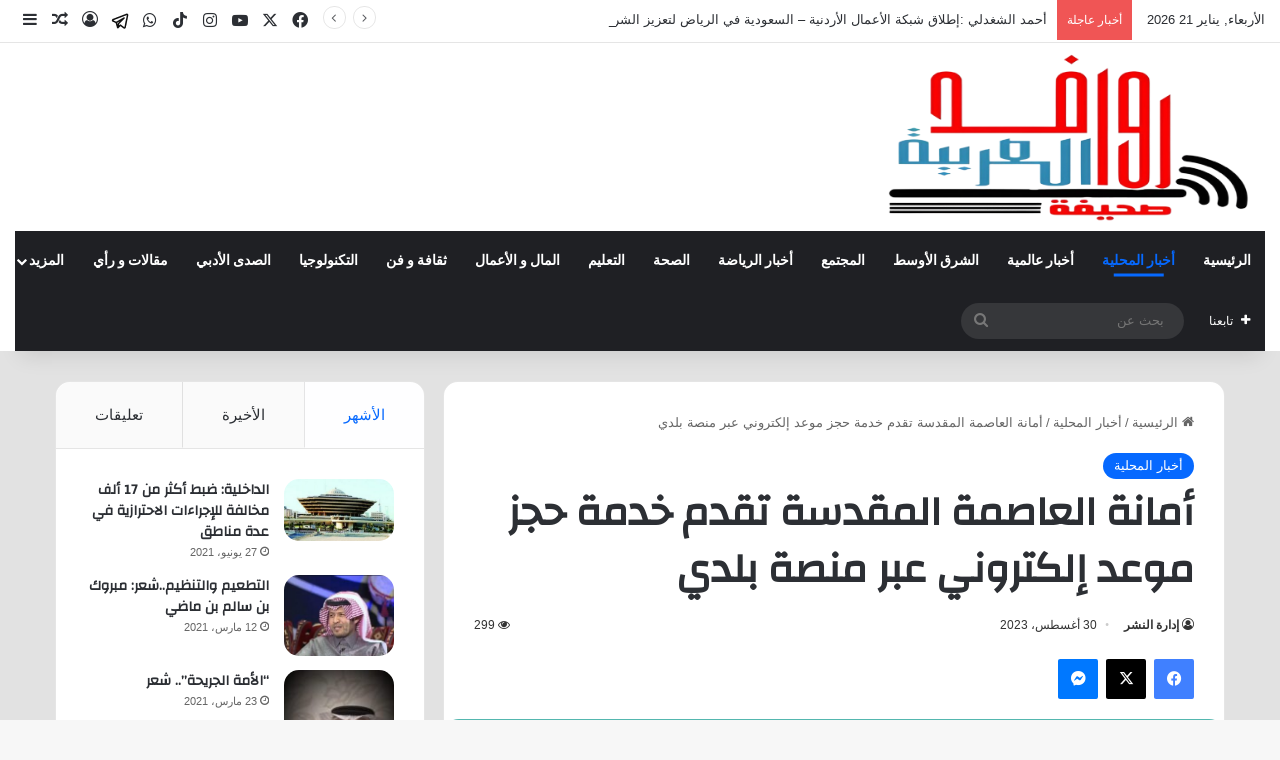

--- FILE ---
content_type: text/html; charset=UTF-8
request_url: https://www.rwefd.com/131890.html
body_size: 30363
content:
<!DOCTYPE html>
<html dir="rtl" lang="ar" class="" data-skin="light" prefix="og: http://ogp.me/ns#">
<head>
	<meta charset="UTF-8" />
	<link rel="profile" href="https://gmpg.org/xfn/11" />
	<title>أمانة العاصمة المقدسة تقدم خدمة حجز موعد إلكتروني عبر منصة بلدي &#8211; صحيفة روافد العربية</title>

<meta http-equiv='x-dns-prefetch-control' content='on'>
<link rel='dns-prefetch' href='//cdnjs.cloudflare.com' />
<link rel='dns-prefetch' href='//ajax.googleapis.com' />
<link rel='dns-prefetch' href='//fonts.googleapis.com' />
<link rel='dns-prefetch' href='//fonts.gstatic.com' />
<link rel='dns-prefetch' href='//s.gravatar.com' />
<link rel='dns-prefetch' href='//www.google-analytics.com' />
<link rel='preload' as='script' href='https://ajax.googleapis.com/ajax/libs/webfont/1/webfont.js'>
<meta name='robots' content='max-image-preview:large' />
<link rel='dns-prefetch' href='//www.rwefd.com' />
<link rel='dns-prefetch' href='//stats.wp.com' />
<link rel="alternate" type="application/rss+xml" title="صحيفة روافد العربية &laquo; الخلاصة" href="https://www.rwefd.com/feed" />
<link rel="alternate" type="application/rss+xml" title="صحيفة روافد العربية &laquo; خلاصة التعليقات" href="https://www.rwefd.com/comments/feed" />
<link rel="alternate" type="application/rss+xml" title="صحيفة روافد العربية &laquo; أمانة العاصمة المقدسة تقدم خدمة حجز موعد إلكتروني عبر منصة بلدي خلاصة التعليقات" href="https://www.rwefd.com/131890.html/feed" />

		<style type="text/css">
			:root{				
			--tie-preset-gradient-1: linear-gradient(135deg, rgba(6, 147, 227, 1) 0%, rgb(155, 81, 224) 100%);
			--tie-preset-gradient-2: linear-gradient(135deg, rgb(122, 220, 180) 0%, rgb(0, 208, 130) 100%);
			--tie-preset-gradient-3: linear-gradient(135deg, rgba(252, 185, 0, 1) 0%, rgba(255, 105, 0, 1) 100%);
			--tie-preset-gradient-4: linear-gradient(135deg, rgba(255, 105, 0, 1) 0%, rgb(207, 46, 46) 100%);
			--tie-preset-gradient-5: linear-gradient(135deg, rgb(238, 238, 238) 0%, rgb(169, 184, 195) 100%);
			--tie-preset-gradient-6: linear-gradient(135deg, rgb(74, 234, 220) 0%, rgb(151, 120, 209) 20%, rgb(207, 42, 186) 40%, rgb(238, 44, 130) 60%, rgb(251, 105, 98) 80%, rgb(254, 248, 76) 100%);
			--tie-preset-gradient-7: linear-gradient(135deg, rgb(255, 206, 236) 0%, rgb(152, 150, 240) 100%);
			--tie-preset-gradient-8: linear-gradient(135deg, rgb(254, 205, 165) 0%, rgb(254, 45, 45) 50%, rgb(107, 0, 62) 100%);
			--tie-preset-gradient-9: linear-gradient(135deg, rgb(255, 203, 112) 0%, rgb(199, 81, 192) 50%, rgb(65, 88, 208) 100%);
			--tie-preset-gradient-10: linear-gradient(135deg, rgb(255, 245, 203) 0%, rgb(182, 227, 212) 50%, rgb(51, 167, 181) 100%);
			--tie-preset-gradient-11: linear-gradient(135deg, rgb(202, 248, 128) 0%, rgb(113, 206, 126) 100%);
			--tie-preset-gradient-12: linear-gradient(135deg, rgb(2, 3, 129) 0%, rgb(40, 116, 252) 100%);
			--tie-preset-gradient-13: linear-gradient(135deg, #4D34FA, #ad34fa);
			--tie-preset-gradient-14: linear-gradient(135deg, #0057FF, #31B5FF);
			--tie-preset-gradient-15: linear-gradient(135deg, #FF007A, #FF81BD);
			--tie-preset-gradient-16: linear-gradient(135deg, #14111E, #4B4462);
			--tie-preset-gradient-17: linear-gradient(135deg, #F32758, #FFC581);

			
					--main-nav-background: #1f2024;
					--main-nav-secondry-background: rgba(0,0,0,0.2);
					--main-nav-primary-color: #0088ff;
					--main-nav-contrast-primary-color: #FFFFFF;
					--main-nav-text-color: #FFFFFF;
					--main-nav-secondry-text-color: rgba(225,255,255,0.5);
					--main-nav-main-border-color: rgba(255,255,255,0.07);
					--main-nav-secondry-border-color: rgba(255,255,255,0.04);
				
			}
		</style>
	<link rel="alternate" title="oEmbed (JSON)" type="application/json+oembed" href="https://www.rwefd.com/wp-json/oembed/1.0/embed?url=https%3A%2F%2Fwww.rwefd.com%2F131890.html" />
<link rel="alternate" title="oEmbed (XML)" type="text/xml+oembed" href="https://www.rwefd.com/wp-json/oembed/1.0/embed?url=https%3A%2F%2Fwww.rwefd.com%2F131890.html&#038;format=xml" />

<meta property="og:title" content="أمانة العاصمة المقدسة تقدم خدمة حجز موعد إلكتروني عبر منصة بلدي - صحيفة روافد العربية" />
<meta property="og:type" content="article" />
<meta property="og:description" content="مرفت طيب- مكة المكرمة تقدم أمانة العاصمة المقدسة عبر منصة المدينة الرقمية &quot;بلدي&quot; خدمة حجز موعد إلكتر" />
<meta property="og:url" content="https://www.rwefd.com/131890.html" />
<meta property="og:site_name" content="صحيفة روافد العربية" />
<meta property="og:image" content="https://www.rwefd.com/wp-content/uploads/2023/08/صورة-واتساب-بتاريخ-2023-08-30-في-16.26.44.jpg" />
<meta name="viewport" content="width=device-width, initial-scale=1.0" /><style id='wp-img-auto-sizes-contain-inline-css' type='text/css'>
img:is([sizes=auto i],[sizes^="auto," i]){contain-intrinsic-size:3000px 1500px}
/*# sourceURL=wp-img-auto-sizes-contain-inline-css */
</style>
<style id='wp-emoji-styles-inline-css' type='text/css'>

	img.wp-smiley, img.emoji {
		display: inline !important;
		border: none !important;
		box-shadow: none !important;
		height: 1em !important;
		width: 1em !important;
		margin: 0 0.07em !important;
		vertical-align: -0.1em !important;
		background: none !important;
		padding: 0 !important;
	}
/*# sourceURL=wp-emoji-styles-inline-css */
</style>
<link rel='stylesheet' id='contact-form-7-css' href='https://www.rwefd.com/wp-content/plugins/contact-form-7/includes/css/styles.css?ver=6.0.1' type='text/css' media='all' />
<link rel='stylesheet' id='contact-form-7-rtl-css' href='https://www.rwefd.com/wp-content/plugins/contact-form-7/includes/css/styles-rtl.css?ver=6.0.1' type='text/css' media='all' />
<link rel='stylesheet' id='tie-css-base-css' href='https://www.rwefd.com/wp-content/themes/jannah/assets/css/base.min.css?ver=7.2.0' type='text/css' media='all' />
<link rel='stylesheet' id='tie-css-styles-css' href='https://www.rwefd.com/wp-content/themes/jannah/assets/css/style.min.css?ver=7.2.0' type='text/css' media='all' />
<link rel='stylesheet' id='tie-css-widgets-css' href='https://www.rwefd.com/wp-content/themes/jannah/assets/css/widgets.min.css?ver=7.2.0' type='text/css' media='all' />
<link rel='stylesheet' id='tie-css-helpers-css' href='https://www.rwefd.com/wp-content/themes/jannah/assets/css/helpers.min.css?ver=7.2.0' type='text/css' media='all' />
<link rel='stylesheet' id='tie-fontawesome5-css' href='https://www.rwefd.com/wp-content/themes/jannah/assets/css/fontawesome.css?ver=7.2.0' type='text/css' media='all' />
<link rel='stylesheet' id='tie-css-ilightbox-css' href='https://www.rwefd.com/wp-content/themes/jannah/assets/ilightbox/dark-skin/skin.css?ver=7.2.0' type='text/css' media='all' />
<link rel='stylesheet' id='tie-css-shortcodes-css' href='https://www.rwefd.com/wp-content/themes/jannah/assets/css/plugins/shortcodes.min.css?ver=7.2.0' type='text/css' media='all' />
<link rel='stylesheet' id='tie-css-single-css' href='https://www.rwefd.com/wp-content/themes/jannah/assets/css/single.min.css?ver=7.2.0' type='text/css' media='all' />
<link rel='stylesheet' id='tie-css-print-css' href='https://www.rwefd.com/wp-content/themes/jannah/assets/css/print.css?ver=7.2.0' type='text/css' media='print' />
<link rel='stylesheet' id='tie-theme-rtl-css-css' href='https://www.rwefd.com/wp-content/themes/jannah/rtl.css?ver=6.9' type='text/css' media='all' />
<link rel='stylesheet' id='tie-theme-child-css-css' href='https://www.rwefd.com/wp-content/themes/jannah-child/jannah-child/style.css?ver=6.9' type='text/css' media='all' />
<style id='tie-theme-child-css-inline-css' type='text/css'>
.wf-active .logo-text,.wf-active h1,.wf-active h2,.wf-active h3,.wf-active h4,.wf-active h5,.wf-active h6,.wf-active .the-subtitle{font-family: 'Changa';}.wf-active #main-nav .main-menu > ul > li > a{font-family: 'Questrial';}#main-nav .main-menu > ul > li > a{text-transform: uppercase;}#tie-wrapper .mag-box.big-post-left-box li:not(:first-child) .post-title,#tie-wrapper .mag-box.big-post-top-box li:not(:first-child) .post-title,#tie-wrapper .mag-box.half-box li:not(:first-child) .post-title,#tie-wrapper .mag-box.big-thumb-left-box li:not(:first-child) .post-title,#tie-wrapper .mag-box.scrolling-box .slide .post-title,#tie-wrapper .mag-box.miscellaneous-box li:not(:first-child) .post-title{font-weight: 500;}#tie-container #tie-wrapper,.post-layout-8 #content{background-color: #e2e2e2;}.social-icons-item .custom-link-1-social-icon{background-color: #333 !important;}.social-icons-item .custom-link-1-social-icon span{color: #333;}.social-icons-item .custom-link-1-social-icon.custom-social-img span.social-icon-img{background-image: url('https://www.rwefd.com/wp-content/uploads/2025/10/telegram-svgrepo-com.svg');}.tie-cat-2,.tie-cat-item-2 > span{background-color:#e67e22 !important;color:#FFFFFF !important;}.tie-cat-2:after{border-top-color:#e67e22 !important;}.tie-cat-2:hover{background-color:#c86004 !important;}.tie-cat-2:hover:after{border-top-color:#c86004 !important;}.tie-cat-10081,.tie-cat-item-10081 > span{background-color:#2ecc71 !important;color:#FFFFFF !important;}.tie-cat-10081:after{border-top-color:#2ecc71 !important;}.tie-cat-10081:hover{background-color:#10ae53 !important;}.tie-cat-10081:hover:after{border-top-color:#10ae53 !important;}.tie-cat-10083,.tie-cat-item-10083 > span{background-color:#9b59b6 !important;color:#FFFFFF !important;}.tie-cat-10083:after{border-top-color:#9b59b6 !important;}.tie-cat-10083:hover{background-color:#7d3b98 !important;}.tie-cat-10083:hover:after{border-top-color:#7d3b98 !important;}.tie-cat-10087,.tie-cat-item-10087 > span{background-color:#34495e !important;color:#FFFFFF !important;}.tie-cat-10087:after{border-top-color:#34495e !important;}.tie-cat-10087:hover{background-color:#162b40 !important;}.tie-cat-10087:hover:after{border-top-color:#162b40 !important;}.tie-cat-10088,.tie-cat-item-10088 > span{background-color:#795548 !important;color:#FFFFFF !important;}.tie-cat-10088:after{border-top-color:#795548 !important;}.tie-cat-10088:hover{background-color:#5b372a !important;}.tie-cat-10088:hover:after{border-top-color:#5b372a !important;}.tie-cat-10089,.tie-cat-item-10089 > span{background-color:#4CAF50 !important;color:#FFFFFF !important;}.tie-cat-10089:after{border-top-color:#4CAF50 !important;}.tie-cat-10089:hover{background-color:#2e9132 !important;}.tie-cat-10089:hover:after{border-top-color:#2e9132 !important;}@media (min-width: 1200px){.container{width: auto;}}.boxed-layout #tie-wrapper,.boxed-layout .fixed-nav{max-width: 1430px;}@media (min-width: 1400px){.container,.wide-next-prev-slider-wrapper .slider-main-container{max-width: 1400px;}}.meta-views.meta-item .tie-icon-fire:before{content: "\f06e" !important;}@media (max-width: 991px){.side-aside.normal-side{background: #3a3a3a;background: -webkit-linear-gradient(135deg,#3a3a3a,#3a3a3a );background: -moz-linear-gradient(135deg,#3a3a3a,#3a3a3a );background: -o-linear-gradient(135deg,#3a3a3a,#3a3a3a );background: linear-gradient(135deg,#3a3a3a,#3a3a3a );}}.tie-insta-header {margin-bottom: 15px;}.tie-insta-avatar a {width: 70px;height: 70px;display: block;position: relative;float: left;margin-right: 15px;margin-bottom: 15px;}.tie-insta-avatar a:before {content: "";position: absolute;width: calc(100% + 6px);height: calc(100% + 6px);left: -3px;top: -3px;border-radius: 50%;background: #d6249f;background: radial-gradient(circle at 30% 107%,#fdf497 0%,#fdf497 5%,#fd5949 45%,#d6249f 60%,#285AEB 90%);}.tie-insta-avatar a:after {position: absolute;content: "";width: calc(100% + 3px);height: calc(100% + 3px);left: -2px;top: -2px;border-radius: 50%;background: #fff;}.dark-skin .tie-insta-avatar a:after {background: #27292d;}.tie-insta-avatar img {border-radius: 50%;position: relative;z-index: 2;transition: all 0.25s;}.tie-insta-avatar img:hover {box-shadow: 0px 0px 15px 0 #6b54c6;}.tie-insta-info {font-size: 1.3em;font-weight: bold;margin-bottom: 5px;}body .mag-box .breaking,body .social-icons-widget .social-icons-item .social-link,body .widget_product_tag_cloud a,body .widget_tag_cloud a,body .post-tags a,body .widget_layered_nav_filters a,body .post-bottom-meta-title,body .post-bottom-meta a,body .post-cat,body .show-more-button,body #instagram-link.is-expanded .follow-button,body .cat-counter a + span,body .mag-box-options .slider-arrow-nav a,body .main-menu .cats-horizontal li a,body #instagram-link.is-compact,body .pages-numbers a,body .pages-nav-item,body .bp-pagination-links .page-numbers,body .fullwidth-area .widget_tag_cloud .tagcloud a,body ul.breaking-news-nav li.jnt-prev,body ul.breaking-news-nav li.jnt-next,body #tie-popup-search-mobile table.gsc-search-box{border-radius: 35px;}body .mag-box ul.breaking-news-nav li{border: 0 !important;}body #instagram-link.is-compact{padding-right: 40px;padding-left: 40px;}body .post-bottom-meta-title,body .post-bottom-meta a,body .more-link{padding-right: 15px;padding-left: 15px;}body #masonry-grid .container-wrapper .post-thumb img{border-radius: 0px;}body .video-thumbnail,body .review-item,body .review-summary,body .user-rate-wrap,body textarea,body input,body select{border-radius: 5px;}body .post-content-slideshow,body #tie-read-next,body .prev-next-post-nav .post-thumb,body .post-thumb img,body .container-wrapper,body .tie-popup-container .container-wrapper,body .widget,body .grid-slider-wrapper .grid-item,body .slider-vertical-navigation .slide,body .boxed-slider:not(.grid-slider-wrapper) .slide,body .buddypress-wrap .activity-list .load-more a,body .buddypress-wrap .activity-list .load-newest a,body .woocommerce .products .product .product-img img,body .woocommerce .products .product .product-img,body .woocommerce .woocommerce-tabs,body .woocommerce div.product .related.products,body .woocommerce div.product .up-sells.products,body .woocommerce .cart_totals,.woocommerce .cross-sells,body .big-thumb-left-box-inner,body .miscellaneous-box .posts-items li:first-child,body .single-big-img,body .masonry-with-spaces .container-wrapper .slide,body .news-gallery-items li .post-thumb,body .scroll-2-box .slide,.magazine1.archive:not(.bbpress) .entry-header-outer,.magazine1.search .entry-header-outer,.magazine1.archive:not(.bbpress) .mag-box .container-wrapper,.magazine1.search .mag-box .container-wrapper,body.magazine1 .entry-header-outer + .mag-box,body .digital-rating-static,body .entry q,body .entry blockquote,body #instagram-link.is-expanded,body.single-post .featured-area,body.post-layout-8 #content,body .footer-boxed-widget-area,body .tie-video-main-slider,body .post-thumb-overlay,body .widget_media_image img,body .stream-item-mag img,body .media-page-layout .post-element{border-radius: 15px;}#subcategories-section .container-wrapper{border-radius: 15px !important;margin-top: 15px !important;border-top-width: 1px !important;}@media (max-width: 767px) {.tie-video-main-slider iframe{border-top-right-radius: 15px;border-top-left-radius: 15px;}}.magazine1.archive:not(.bbpress) .mag-box .container-wrapper,.magazine1.search .mag-box .container-wrapper{margin-top: 15px;border-top-width: 1px;}body .section-wrapper:not(.container-full) .wide-slider-wrapper .slider-main-container,body .section-wrapper:not(.container-full) .wide-slider-three-slids-wrapper{border-radius: 15px;overflow: hidden;}body .wide-slider-nav-wrapper,body .share-buttons-bottom,body .first-post-gradient li:first-child .post-thumb:after,body .scroll-2-box .post-thumb:after{border-bottom-left-radius: 15px;border-bottom-right-radius: 15px;}body .main-menu .menu-sub-content,body .comp-sub-menu{border-bottom-left-radius: 10px;border-bottom-right-radius: 10px;}body.single-post .featured-area{overflow: hidden;}body #check-also-box.check-also-left{border-top-right-radius: 15px;border-bottom-right-radius: 15px;}body #check-also-box.check-also-right{border-top-left-radius: 15px;border-bottom-left-radius: 15px;}body .mag-box .breaking-news-nav li:last-child{border-top-right-radius: 35px;border-bottom-right-radius: 35px;}body .mag-box .breaking-title:before{border-top-right-radius: 35px;border-bottom-right-radius: 35px;}body .tabs li:last-child a,body .full-overlay-title li:not(.no-post-thumb) .block-title-overlay{border-top-left-radius: 15px;}body .center-overlay-title li:not(.no-post-thumb) .block-title-overlay,body .tabs li:first-child a{border-top-right-radius: 15px;}
/*# sourceURL=tie-theme-child-css-inline-css */
</style>
<script type="text/javascript" src="https://www.rwefd.com/wp-includes/js/jquery/jquery.min.js?ver=3.7.1" id="jquery-core-js"></script>
<script type="text/javascript" src="https://www.rwefd.com/wp-includes/js/jquery/jquery-migrate.min.js?ver=3.4.1" id="jquery-migrate-js"></script>
<link rel="https://api.w.org/" href="https://www.rwefd.com/wp-json/" /><link rel="alternate" title="JSON" type="application/json" href="https://www.rwefd.com/wp-json/wp/v2/posts/131890" /><link rel="EditURI" type="application/rsd+xml" title="RSD" href="https://www.rwefd.com/xmlrpc.php?rsd" />
<meta name="generator" content="WordPress 6.9" />
<link rel="canonical" href="https://www.rwefd.com/131890.html" />
<link rel='shortlink' href='https://www.rwefd.com/?p=131890' />
	<style>img#wpstats{display:none}</style>
		 <meta name="description" content="مرفت طيب- مكة المكرمة تقدم أمانة العاصمة المقدسة عبر منصة المدينة الرقمية &quot;بلدي&quot; خدمة حجز موعد إلكتروني. وهي خدمة تمكن العملاء من حجز موعد إلكتروني: ل" /><meta http-equiv="X-UA-Compatible" content="IE=edge">
<link rel="icon" href="https://www.rwefd.com/wp-content/uploads/2024/10/cropped-82ccb01f-563e-4739-8a85-dd65614c8042-1-32x32.jpeg" sizes="32x32" />
<link rel="icon" href="https://www.rwefd.com/wp-content/uploads/2024/10/cropped-82ccb01f-563e-4739-8a85-dd65614c8042-1-192x192.jpeg" sizes="192x192" />
<link rel="apple-touch-icon" href="https://www.rwefd.com/wp-content/uploads/2024/10/cropped-82ccb01f-563e-4739-8a85-dd65614c8042-1-180x180.jpeg" />
<meta name="msapplication-TileImage" content="https://www.rwefd.com/wp-content/uploads/2024/10/cropped-82ccb01f-563e-4739-8a85-dd65614c8042-1-270x270.jpeg" />
<style id='global-styles-inline-css' type='text/css'>
:root{--wp--preset--aspect-ratio--square: 1;--wp--preset--aspect-ratio--4-3: 4/3;--wp--preset--aspect-ratio--3-4: 3/4;--wp--preset--aspect-ratio--3-2: 3/2;--wp--preset--aspect-ratio--2-3: 2/3;--wp--preset--aspect-ratio--16-9: 16/9;--wp--preset--aspect-ratio--9-16: 9/16;--wp--preset--color--black: #000000;--wp--preset--color--cyan-bluish-gray: #abb8c3;--wp--preset--color--white: #ffffff;--wp--preset--color--pale-pink: #f78da7;--wp--preset--color--vivid-red: #cf2e2e;--wp--preset--color--luminous-vivid-orange: #ff6900;--wp--preset--color--luminous-vivid-amber: #fcb900;--wp--preset--color--light-green-cyan: #7bdcb5;--wp--preset--color--vivid-green-cyan: #00d084;--wp--preset--color--pale-cyan-blue: #8ed1fc;--wp--preset--color--vivid-cyan-blue: #0693e3;--wp--preset--color--vivid-purple: #9b51e0;--wp--preset--color--global-color: #0088ff;--wp--preset--gradient--vivid-cyan-blue-to-vivid-purple: linear-gradient(135deg,rgb(6,147,227) 0%,rgb(155,81,224) 100%);--wp--preset--gradient--light-green-cyan-to-vivid-green-cyan: linear-gradient(135deg,rgb(122,220,180) 0%,rgb(0,208,130) 100%);--wp--preset--gradient--luminous-vivid-amber-to-luminous-vivid-orange: linear-gradient(135deg,rgb(252,185,0) 0%,rgb(255,105,0) 100%);--wp--preset--gradient--luminous-vivid-orange-to-vivid-red: linear-gradient(135deg,rgb(255,105,0) 0%,rgb(207,46,46) 100%);--wp--preset--gradient--very-light-gray-to-cyan-bluish-gray: linear-gradient(135deg,rgb(238,238,238) 0%,rgb(169,184,195) 100%);--wp--preset--gradient--cool-to-warm-spectrum: linear-gradient(135deg,rgb(74,234,220) 0%,rgb(151,120,209) 20%,rgb(207,42,186) 40%,rgb(238,44,130) 60%,rgb(251,105,98) 80%,rgb(254,248,76) 100%);--wp--preset--gradient--blush-light-purple: linear-gradient(135deg,rgb(255,206,236) 0%,rgb(152,150,240) 100%);--wp--preset--gradient--blush-bordeaux: linear-gradient(135deg,rgb(254,205,165) 0%,rgb(254,45,45) 50%,rgb(107,0,62) 100%);--wp--preset--gradient--luminous-dusk: linear-gradient(135deg,rgb(255,203,112) 0%,rgb(199,81,192) 50%,rgb(65,88,208) 100%);--wp--preset--gradient--pale-ocean: linear-gradient(135deg,rgb(255,245,203) 0%,rgb(182,227,212) 50%,rgb(51,167,181) 100%);--wp--preset--gradient--electric-grass: linear-gradient(135deg,rgb(202,248,128) 0%,rgb(113,206,126) 100%);--wp--preset--gradient--midnight: linear-gradient(135deg,rgb(2,3,129) 0%,rgb(40,116,252) 100%);--wp--preset--font-size--small: 13px;--wp--preset--font-size--medium: 20px;--wp--preset--font-size--large: 36px;--wp--preset--font-size--x-large: 42px;--wp--preset--spacing--20: 0.44rem;--wp--preset--spacing--30: 0.67rem;--wp--preset--spacing--40: 1rem;--wp--preset--spacing--50: 1.5rem;--wp--preset--spacing--60: 2.25rem;--wp--preset--spacing--70: 3.38rem;--wp--preset--spacing--80: 5.06rem;--wp--preset--shadow--natural: 6px 6px 9px rgba(0, 0, 0, 0.2);--wp--preset--shadow--deep: 12px 12px 50px rgba(0, 0, 0, 0.4);--wp--preset--shadow--sharp: 6px 6px 0px rgba(0, 0, 0, 0.2);--wp--preset--shadow--outlined: 6px 6px 0px -3px rgb(255, 255, 255), 6px 6px rgb(0, 0, 0);--wp--preset--shadow--crisp: 6px 6px 0px rgb(0, 0, 0);}:where(.is-layout-flex){gap: 0.5em;}:where(.is-layout-grid){gap: 0.5em;}body .is-layout-flex{display: flex;}.is-layout-flex{flex-wrap: wrap;align-items: center;}.is-layout-flex > :is(*, div){margin: 0;}body .is-layout-grid{display: grid;}.is-layout-grid > :is(*, div){margin: 0;}:where(.wp-block-columns.is-layout-flex){gap: 2em;}:where(.wp-block-columns.is-layout-grid){gap: 2em;}:where(.wp-block-post-template.is-layout-flex){gap: 1.25em;}:where(.wp-block-post-template.is-layout-grid){gap: 1.25em;}.has-black-color{color: var(--wp--preset--color--black) !important;}.has-cyan-bluish-gray-color{color: var(--wp--preset--color--cyan-bluish-gray) !important;}.has-white-color{color: var(--wp--preset--color--white) !important;}.has-pale-pink-color{color: var(--wp--preset--color--pale-pink) !important;}.has-vivid-red-color{color: var(--wp--preset--color--vivid-red) !important;}.has-luminous-vivid-orange-color{color: var(--wp--preset--color--luminous-vivid-orange) !important;}.has-luminous-vivid-amber-color{color: var(--wp--preset--color--luminous-vivid-amber) !important;}.has-light-green-cyan-color{color: var(--wp--preset--color--light-green-cyan) !important;}.has-vivid-green-cyan-color{color: var(--wp--preset--color--vivid-green-cyan) !important;}.has-pale-cyan-blue-color{color: var(--wp--preset--color--pale-cyan-blue) !important;}.has-vivid-cyan-blue-color{color: var(--wp--preset--color--vivid-cyan-blue) !important;}.has-vivid-purple-color{color: var(--wp--preset--color--vivid-purple) !important;}.has-black-background-color{background-color: var(--wp--preset--color--black) !important;}.has-cyan-bluish-gray-background-color{background-color: var(--wp--preset--color--cyan-bluish-gray) !important;}.has-white-background-color{background-color: var(--wp--preset--color--white) !important;}.has-pale-pink-background-color{background-color: var(--wp--preset--color--pale-pink) !important;}.has-vivid-red-background-color{background-color: var(--wp--preset--color--vivid-red) !important;}.has-luminous-vivid-orange-background-color{background-color: var(--wp--preset--color--luminous-vivid-orange) !important;}.has-luminous-vivid-amber-background-color{background-color: var(--wp--preset--color--luminous-vivid-amber) !important;}.has-light-green-cyan-background-color{background-color: var(--wp--preset--color--light-green-cyan) !important;}.has-vivid-green-cyan-background-color{background-color: var(--wp--preset--color--vivid-green-cyan) !important;}.has-pale-cyan-blue-background-color{background-color: var(--wp--preset--color--pale-cyan-blue) !important;}.has-vivid-cyan-blue-background-color{background-color: var(--wp--preset--color--vivid-cyan-blue) !important;}.has-vivid-purple-background-color{background-color: var(--wp--preset--color--vivid-purple) !important;}.has-black-border-color{border-color: var(--wp--preset--color--black) !important;}.has-cyan-bluish-gray-border-color{border-color: var(--wp--preset--color--cyan-bluish-gray) !important;}.has-white-border-color{border-color: var(--wp--preset--color--white) !important;}.has-pale-pink-border-color{border-color: var(--wp--preset--color--pale-pink) !important;}.has-vivid-red-border-color{border-color: var(--wp--preset--color--vivid-red) !important;}.has-luminous-vivid-orange-border-color{border-color: var(--wp--preset--color--luminous-vivid-orange) !important;}.has-luminous-vivid-amber-border-color{border-color: var(--wp--preset--color--luminous-vivid-amber) !important;}.has-light-green-cyan-border-color{border-color: var(--wp--preset--color--light-green-cyan) !important;}.has-vivid-green-cyan-border-color{border-color: var(--wp--preset--color--vivid-green-cyan) !important;}.has-pale-cyan-blue-border-color{border-color: var(--wp--preset--color--pale-cyan-blue) !important;}.has-vivid-cyan-blue-border-color{border-color: var(--wp--preset--color--vivid-cyan-blue) !important;}.has-vivid-purple-border-color{border-color: var(--wp--preset--color--vivid-purple) !important;}.has-vivid-cyan-blue-to-vivid-purple-gradient-background{background: var(--wp--preset--gradient--vivid-cyan-blue-to-vivid-purple) !important;}.has-light-green-cyan-to-vivid-green-cyan-gradient-background{background: var(--wp--preset--gradient--light-green-cyan-to-vivid-green-cyan) !important;}.has-luminous-vivid-amber-to-luminous-vivid-orange-gradient-background{background: var(--wp--preset--gradient--luminous-vivid-amber-to-luminous-vivid-orange) !important;}.has-luminous-vivid-orange-to-vivid-red-gradient-background{background: var(--wp--preset--gradient--luminous-vivid-orange-to-vivid-red) !important;}.has-very-light-gray-to-cyan-bluish-gray-gradient-background{background: var(--wp--preset--gradient--very-light-gray-to-cyan-bluish-gray) !important;}.has-cool-to-warm-spectrum-gradient-background{background: var(--wp--preset--gradient--cool-to-warm-spectrum) !important;}.has-blush-light-purple-gradient-background{background: var(--wp--preset--gradient--blush-light-purple) !important;}.has-blush-bordeaux-gradient-background{background: var(--wp--preset--gradient--blush-bordeaux) !important;}.has-luminous-dusk-gradient-background{background: var(--wp--preset--gradient--luminous-dusk) !important;}.has-pale-ocean-gradient-background{background: var(--wp--preset--gradient--pale-ocean) !important;}.has-electric-grass-gradient-background{background: var(--wp--preset--gradient--electric-grass) !important;}.has-midnight-gradient-background{background: var(--wp--preset--gradient--midnight) !important;}.has-small-font-size{font-size: var(--wp--preset--font-size--small) !important;}.has-medium-font-size{font-size: var(--wp--preset--font-size--medium) !important;}.has-large-font-size{font-size: var(--wp--preset--font-size--large) !important;}.has-x-large-font-size{font-size: var(--wp--preset--font-size--x-large) !important;}
/*# sourceURL=global-styles-inline-css */
</style>
</head>

<body id="tie-body" class="rtl wp-singular post-template-default single single-post postid-131890 single-format-standard wp-theme-jannah wp-child-theme-jannah-childjannah-child tie-no-js wrapper-has-shadow block-head-1 magazine3 magazine1 is-thumb-overlay-disabled is-desktop is-header-layout-3 sidebar-left has-sidebar post-layout-1 narrow-title-narrow-media has-mobile-share hide_share_post_top hide_share_post_bottom">



<div class="background-overlay">

	<div id="tie-container" class="site tie-container">

		
		<div id="tie-wrapper">

			
<header id="theme-header" class="theme-header header-layout-3 main-nav-dark main-nav-default-dark main-nav-below main-nav-boxed no-stream-item top-nav-active top-nav-light top-nav-default-light top-nav-above has-shadow is-stretch-header has-normal-width-logo mobile-header-default">
	
<nav id="top-nav"  class="has-date-breaking-components top-nav header-nav has-breaking-news" aria-label="الشريط العلوي">
	<div class="container">
		<div class="topbar-wrapper">

			
					<div class="topbar-today-date">
						الأربعاء, يناير 21 2026					</div>
					
			<div class="tie-alignleft">
				
<div class="breaking controls-is-active">

	<span class="breaking-title">
		<span class="tie-icon-bolt breaking-icon" aria-hidden="true"></span>
		<span class="breaking-title-text">أخبار عاجلة</span>
	</span>

	<ul id="breaking-news-in-header" class="breaking-news" data-type="reveal" data-arrows="true">

		
							<li class="news-item">
								<a href="https://www.rwefd.com/206661.html">أحمد الشغدلي :إطلاق شبكة الأعمال الأردنية – السعودية في الرياض  لتعزيز الشراكات والاستثمارات المشتركة</a>
							</li>

							
							<li class="news-item">
								<a href="https://www.rwefd.com/206657.html">جمعية زاد الخير بالدرب توزع 40 برادة مياه للمستفيدين</a>
							</li>

							
							<li class="news-item">
								<a href="https://www.rwefd.com/206654.html">صدور العدد الثالث والخمسين من مجلة البنفسج للثقافة والفنون</a>
							</li>

							
							<li class="news-item">
								<a href="https://www.rwefd.com/206650.html">ياسين بونو يُتوج بجائزة أفضل حارس مرمى في كأس أمم إفريقيا</a>
							</li>

							
							<li class="news-item">
								<a href="https://www.rwefd.com/206647.html">السنغال والمغرب يُسيطران على التشكيلة المثالية لكأس أمم إفريقيا 2025</a>
							</li>

							
							<li class="news-item">
								<a href="https://www.rwefd.com/206643.html">نادي سباقات الخيل يكشف المشاركين في تحدّي الخيّالة العالمي 2026</a>
							</li>

							
							<li class="news-item">
								<a href="https://www.rwefd.com/206640.html">نيسان تطرح نظام صوت «كليبش» لسيارات باترول في الشرق الأوسط</a>
							</li>

							
							<li class="news-item">
								<a href="https://www.rwefd.com/206636.html">نائب أمير نجران يطَّلع على التقرير السنوي لفرع وزارة التجارة بالمنطقة</a>
							</li>

							
							<li class="news-item">
								<a href="https://www.rwefd.com/206632.html">العاصمة الرياض تنهي استعداداتها لاستضافة النسخة الخامسة من ماراثون الرياض الدولي</a>
							</li>

							
							<li class="news-item">
								<a href="https://www.rwefd.com/206629.html">ثقافة التكريم حين يكون الوفاء قيمة وطن</a>
							</li>

							
	</ul>
</div><!-- #breaking /-->
			</div><!-- .tie-alignleft /-->

			<div class="tie-alignright">
				<ul class="components"> <li class="social-icons-item"><a class="social-link facebook-social-icon" rel="external noopener nofollow" target="_blank" href="#"><span class="tie-social-icon tie-icon-facebook"></span><span class="screen-reader-text">فيسبوك</span></a></li><li class="social-icons-item"><a class="social-link twitter-social-icon" rel="external noopener nofollow" target="_blank" href="https://x.com/rwifd?s=21&#038;t=yD-81gPKFXjVqDLgMNv_fw"><span class="tie-social-icon tie-icon-twitter"></span><span class="screen-reader-text">‫X</span></a></li><li class="social-icons-item"><a class="social-link youtube-social-icon" rel="external noopener nofollow" target="_blank" href="https://youtube.com/@rwefdmd?si=77xrOGb6iZwYqX1_"><span class="tie-social-icon tie-icon-youtube"></span><span class="screen-reader-text">‫YouTube</span></a></li><li class="social-icons-item"><a class="social-link instagram-social-icon" rel="external noopener nofollow" target="_blank" href="#"><span class="tie-social-icon tie-icon-instagram"></span><span class="screen-reader-text">انستقرام</span></a></li><li class="social-icons-item"><a class="social-link tiktok-social-icon" rel="external noopener nofollow" target="_blank" href="https://www.tiktok.com/@rwefdm?_t=ZS-90PTnt3UtKq&#038;_r=1"><span class="tie-social-icon tie-icon-tiktok"></span><span class="screen-reader-text">‫TikTok</span></a></li><li class="social-icons-item"><a class="social-link whatsapp-social-icon" rel="external noopener nofollow" target="_blank" href="https://chat.whatsapp.com/EaYMvwc3hja2e7WctAJtYs?mode=wwt"><span class="tie-social-icon tie-icon-whatsapp"></span><span class="screen-reader-text">واتساب</span></a></li><li class="social-icons-item"><a class="social-link social-custom-link custom-link-1-social-icon custom-social-img" rel="external noopener nofollow" target="_blank" href="https://t.me/srwifd"><span class="tie-social-icon social-icon-img social-icon-img-1"></span><span class="screen-reader-text">telgram</span></a></li> 
	
		<li class=" popup-login-icon menu-item custom-menu-link">
			<a href="#" class="lgoin-btn tie-popup-trigger">
				<span class="tie-icon-author" aria-hidden="true"></span>
				<span class="screen-reader-text">تسجيل الدخول</span>			</a>
		</li>

				<li class="random-post-icon menu-item custom-menu-link">
		<a href="/131890.html?random-post=1" class="random-post" title="مقال عشوائي" rel="nofollow">
			<span class="tie-icon-random" aria-hidden="true"></span>
			<span class="screen-reader-text">مقال عشوائي</span>
		</a>
	</li>
		<li class="side-aside-nav-icon menu-item custom-menu-link">
		<a href="#">
			<span class="tie-icon-navicon" aria-hidden="true"></span>
			<span class="screen-reader-text">إضافة عمود جانبي</span>
		</a>
	</li>
	</ul><!-- Components -->			</div><!-- .tie-alignright /-->

		</div><!-- .topbar-wrapper /-->
	</div><!-- .container /-->
</nav><!-- #top-nav /-->

<div class="container header-container">
	<div class="tie-row logo-row">

		
		<div class="logo-wrapper">
			<div class="tie-col-md-4 logo-container clearfix">
				<div id="mobile-header-components-area_1" class="mobile-header-components"><ul class="components"><li class="mobile-component_menu custom-menu-link"><a href="#" id="mobile-menu-icon" class=""><span class="tie-mobile-menu-icon nav-icon is-layout-1"></span><span class="screen-reader-text">القائمة</span></a></li></ul></div>
		<div id="logo" class="image-logo" style="margin-top: -1px; margin-bottom: -1px;">

			
			<a title="صحيفة روافد العربية" href="https://www.rwefd.com/">
				
				<picture class="tie-logo-default tie-logo-picture">
					
					<source class="tie-logo-source-default tie-logo-source" srcset="https://www.rwefd.com/wp-content/uploads/2025/10/rawafd-logo.png">
					<img class="tie-logo-img-default tie-logo-img" src="https://www.rwefd.com/wp-content/uploads/2025/10/rawafd-logo.png" alt="صحيفة روافد العربية" width="469" height="190" style="max-height:190px; width: auto;" />
				</picture>
						</a>

			
		</div><!-- #logo /-->

		<div id="mobile-header-components-area_2" class="mobile-header-components"><ul class="components"><li class="mobile-component_search custom-menu-link">
				<a href="#" class="tie-search-trigger-mobile">
					<span class="tie-icon-search tie-search-icon" aria-hidden="true"></span>
					<span class="screen-reader-text">بحث عن</span>
				</a>
			</li></ul></div>			</div><!-- .tie-col /-->
		</div><!-- .logo-wrapper /-->

		
	</div><!-- .tie-row /-->
</div><!-- .container /-->

<div class="main-nav-wrapper">
	<nav id="main-nav" data-skin="search-in-main-nav" class="main-nav header-nav live-search-parent menu-style-line menu-style-minimal"  aria-label="القائمة الرئيسية">
		<div class="container">

			<div class="main-menu-wrapper">

				
				<div id="menu-components-wrap">

					
					<div class="main-menu main-menu-wrap">
						<div id="main-nav-menu" class="main-menu header-menu"><ul id="menu-main-menu" class="menu"><li id="menu-item-198283" class="menu-item menu-item-type-custom menu-item-object-custom menu-item-home menu-item-198283"><a href="https://www.rwefd.com/">الرئيسية</a></li>
<li id="menu-item-1282" class="menu-item menu-item-type-taxonomy menu-item-object-category current-post-ancestor current-menu-parent current-post-parent menu-item-1282 tie-current-menu"><a href="https://www.rwefd.com/category/%d8%a3%d8%ae%d8%a8%d8%a7%d8%b1-%d8%a7%d9%84%d9%85%d8%ad%d9%84%d9%8a%d8%a9">أخبار المحلية</a></li>
<li id="menu-item-198302" class="menu-item menu-item-type-taxonomy menu-item-object-category menu-item-198302"><a href="https://www.rwefd.com/category/%d8%a3%d8%ae%d8%a8%d8%a7%d8%b1-%d8%b9%d8%a7%d9%84%d9%85%d9%8a%d8%a9">أخبار عالمية</a></li>
<li id="menu-item-177539" class="menu-item menu-item-type-taxonomy menu-item-object-category menu-item-177539"><a href="https://www.rwefd.com/category/%d8%a7%d9%84%d8%b4%d8%b1%d9%82-%d8%a7%d9%84%d8%a3%d9%88%d8%b3%d8%b7">الشرق الأوسط</a></li>
<li id="menu-item-177531" class="menu-item menu-item-type-taxonomy menu-item-object-category menu-item-177531"><a href="https://www.rwefd.com/category/%d8%a7%d9%84%d9%85%d8%ac%d8%aa%d9%85%d8%b9">المجتمع</a></li>
<li id="menu-item-1139" class="menu-item menu-item-type-taxonomy menu-item-object-category menu-item-1139"><a href="https://www.rwefd.com/category/%d8%a3%d8%ae%d8%a8%d8%a7%d8%b1-%d8%a7%d9%84%d8%b1%d9%8a%d8%a7%d8%b6%d8%a9">أخبار الرياضة</a></li>
<li id="menu-item-198303" class="menu-item menu-item-type-taxonomy menu-item-object-category menu-item-198303"><a href="https://www.rwefd.com/category/%d8%a7%d9%84%d8%b5%d8%ad%d8%a9">الصحة</a></li>
<li id="menu-item-177538" class="menu-item menu-item-type-taxonomy menu-item-object-category menu-item-177538"><a href="https://www.rwefd.com/category/%d8%a7%d9%84%d8%aa%d8%b9%d9%84%d9%8a%d9%85">التعليم</a></li>
<li id="menu-item-1292" class="menu-item menu-item-type-taxonomy menu-item-object-category menu-item-1292"><a href="https://www.rwefd.com/category/business">المال و الأعمال</a></li>
<li id="menu-item-177533" class="menu-item menu-item-type-taxonomy menu-item-object-category menu-item-177533"><a href="https://www.rwefd.com/category/%d8%ab%d9%82%d8%a7%d9%81%d8%a9-%d9%88-%d9%81%d9%86">ثقافة و فن</a></li>
<li id="menu-item-1284" class="menu-item menu-item-type-taxonomy menu-item-object-category menu-item-1284"><a href="https://www.rwefd.com/category/tech">التكنولوجيا</a></li>
<li id="menu-item-198304" class="menu-item menu-item-type-taxonomy menu-item-object-category menu-item-198304"><a href="https://www.rwefd.com/category/%d8%a7%d9%84%d8%b5%d8%af%d9%89-%d8%a7%d9%84%d8%a3%d8%af%d8%a8%d9%8a">الصدى الأدبي</a></li>
<li id="menu-item-198310" class="menu-item menu-item-type-taxonomy menu-item-object-category menu-item-198310"><a href="https://www.rwefd.com/category/%d9%85%d9%82%d8%a7%d9%84%d8%a7%d8%aa-%d9%88-%d8%b1%d8%a3%d9%8a">مقالات و رأي</a></li>
<li id="menu-item-198312" class="menu-item menu-item-type-custom menu-item-object-custom menu-item-has-children menu-item-198312"><a href="#">المزيد</a>
<ul class="sub-menu menu-sub-content">
	<li id="menu-item-198307" class="menu-item menu-item-type-taxonomy menu-item-object-category menu-item-198307"><a href="https://www.rwefd.com/category/%d8%a7%d9%84%d9%85%d8%b1%d8%a7%d8%a1%d8%a9-%d9%88-%d8%a7%d9%84%d8%b7%d9%81%d9%84">المراءة و الطفل</a></li>
	<li id="menu-item-198308" class="menu-item menu-item-type-taxonomy menu-item-object-category menu-item-198308"><a href="https://www.rwefd.com/category/%d8%ad%d9%88%d8%a7%d8%b1">حوار</a></li>
	<li id="menu-item-198309" class="menu-item menu-item-type-taxonomy menu-item-object-category menu-item-198309"><a href="https://www.rwefd.com/category/videos">فيديوهات</a></li>
	<li id="menu-item-198311" class="menu-item menu-item-type-taxonomy menu-item-object-category menu-item-198311"><a href="https://www.rwefd.com/category/%d9%85%d9%86%d9%88%d8%b9%d8%a7%d8%aa">منوعات</a></li>
	<li id="menu-item-198306" class="menu-item menu-item-type-taxonomy menu-item-object-category menu-item-198306"><a href="https://www.rwefd.com/category/%d8%a7%d9%84%d9%85%d8%ac%d8%aa%d9%85%d8%b9/%d8%a7%d9%84%d9%8a%d9%88%d9%85-%d8%a7%d9%84%d9%88%d8%b7%d9%86%d9%8a">اليوم الوطني</a></li>
</ul>
</li>
</ul></div>					</div><!-- .main-menu /-->

					<ul class="components">		<li class="list-social-icons menu-item custom-menu-link">
			<a href="#" class="follow-btn">
				<span class="tie-icon-plus" aria-hidden="true"></span>
				<span class="follow-text">تابعنا</span>
			</a>
			<ul class="dropdown-social-icons comp-sub-menu"><li class="social-icons-item"><a class="social-link facebook-social-icon" rel="external noopener nofollow" target="_blank" href="#"><span class="tie-social-icon tie-icon-facebook"></span><span class="social-text">فيسبوك</span></a></li><li class="social-icons-item"><a class="social-link twitter-social-icon" rel="external noopener nofollow" target="_blank" href="https://x.com/rwifd?s=21&#038;t=yD-81gPKFXjVqDLgMNv_fw"><span class="tie-social-icon tie-icon-twitter"></span><span class="social-text">‫X</span></a></li><li class="social-icons-item"><a class="social-link youtube-social-icon" rel="external noopener nofollow" target="_blank" href="https://youtube.com/@rwefdmd?si=77xrOGb6iZwYqX1_"><span class="tie-social-icon tie-icon-youtube"></span><span class="social-text">‫YouTube</span></a></li><li class="social-icons-item"><a class="social-link instagram-social-icon" rel="external noopener nofollow" target="_blank" href="#"><span class="tie-social-icon tie-icon-instagram"></span><span class="social-text">انستقرام</span></a></li><li class="social-icons-item"><a class="social-link tiktok-social-icon" rel="external noopener nofollow" target="_blank" href="https://www.tiktok.com/@rwefdm?_t=ZS-90PTnt3UtKq&#038;_r=1"><span class="tie-social-icon tie-icon-tiktok"></span><span class="social-text">‫TikTok</span></a></li><li class="social-icons-item"><a class="social-link whatsapp-social-icon" rel="external noopener nofollow" target="_blank" href="https://chat.whatsapp.com/EaYMvwc3hja2e7WctAJtYs?mode=wwt"><span class="tie-social-icon tie-icon-whatsapp"></span><span class="social-text">واتساب</span></a></li><li class="social-icons-item"><a class="social-link social-custom-link custom-link-1-social-icon custom-social-img" rel="external noopener nofollow" target="_blank" href="https://t.me/srwifd"><span class="tie-social-icon social-icon-img social-icon-img-1"></span><span class="social-text">telgram</span></a></li></ul><!-- #dropdown-social-icons /-->		</li><!-- #list-social-icons /-->
					<li class="search-bar menu-item custom-menu-link" aria-label="بحث">
				<form method="get" id="search" action="https://www.rwefd.com/">
					<input id="search-input" class="is-ajax-search"  inputmode="search" type="text" name="s" title="بحث عن" placeholder="بحث عن" />
					<button id="search-submit" type="submit">
						<span class="tie-icon-search tie-search-icon" aria-hidden="true"></span>
						<span class="screen-reader-text">بحث عن</span>
					</button>
				</form>
			</li>
			</ul><!-- Components -->
				</div><!-- #menu-components-wrap /-->
			</div><!-- .main-menu-wrapper /-->
		</div><!-- .container /-->

			</nav><!-- #main-nav /-->
</div><!-- .main-nav-wrapper /-->

</header>

<div id="content" class="site-content container"><div id="main-content-row" class="tie-row main-content-row">

<div class="main-content tie-col-md-8 tie-col-xs-12" role="main">

	
	<article id="the-post" class="container-wrapper post-content tie-standard">

		
<header class="entry-header-outer">

	<nav id="breadcrumb"><a href="https://www.rwefd.com/"><span class="tie-icon-home" aria-hidden="true"></span> الرئيسية</a><em class="delimiter">/</em><a href="https://www.rwefd.com/category/%d8%a3%d8%ae%d8%a8%d8%a7%d8%b1-%d8%a7%d9%84%d9%85%d8%ad%d9%84%d9%8a%d8%a9">أخبار المحلية</a><em class="delimiter">/</em><span class="current">أمانة العاصمة المقدسة تقدم خدمة حجز موعد إلكتروني عبر منصة بلدي</span></nav><script type="application/ld+json">{"@context":"http:\/\/schema.org","@type":"BreadcrumbList","@id":"#Breadcrumb","itemListElement":[{"@type":"ListItem","position":1,"item":{"name":"\u0627\u0644\u0631\u0626\u064a\u0633\u064a\u0629","@id":"https:\/\/www.rwefd.com\/"}},{"@type":"ListItem","position":2,"item":{"name":"\u0623\u062e\u0628\u0627\u0631 \u0627\u0644\u0645\u062d\u0644\u064a\u0629","@id":"https:\/\/www.rwefd.com\/category\/%d8%a3%d8%ae%d8%a8%d8%a7%d8%b1-%d8%a7%d9%84%d9%85%d8%ad%d9%84%d9%8a%d8%a9"}}]}</script>
	<div class="entry-header">

		<span class="post-cat-wrap"><a class="post-cat tie-cat-37" href="https://www.rwefd.com/category/%d8%a3%d8%ae%d8%a8%d8%a7%d8%b1-%d8%a7%d9%84%d9%85%d8%ad%d9%84%d9%8a%d8%a9">أخبار المحلية</a></span>
		<h1 class="post-title entry-title">
			أمانة العاصمة المقدسة تقدم خدمة حجز موعد إلكتروني عبر منصة بلدي		</h1>

		<div class="single-post-meta post-meta clearfix"><span class="author-meta single-author no-avatars"><span class="meta-item meta-author-wrapper meta-author-4"><span class="meta-author"><a href="https://www.rwefd.com/author/shabaan" class="author-name tie-icon" title="إدارة النشر">إدارة النشر</a></span></span></span><span class="date meta-item tie-icon">30 أغسطس، 2023</span><div class="tie-alignright"><span class="meta-views meta-item "><span class="tie-icon-fire" aria-hidden="true"></span> 298 </span></div></div><!-- .post-meta -->	</div><!-- .entry-header /-->

	
	
</header><!-- .entry-header-outer /-->



		<div id="share-buttons-top" class="share-buttons share-buttons-top">
			<div class="share-links  icons-only">
				
				<a href="https://www.facebook.com/sharer.php?u=https://www.rwefd.com/131890.html" rel="external noopener nofollow" title="فيسبوك" target="_blank" class="facebook-share-btn " data-raw="https://www.facebook.com/sharer.php?u={post_link}">
					<span class="share-btn-icon tie-icon-facebook"></span> <span class="screen-reader-text">فيسبوك</span>
				</a>
				<a href="https://twitter.com/intent/tweet?text=%D8%A3%D9%85%D8%A7%D9%86%D8%A9%20%D8%A7%D9%84%D8%B9%D8%A7%D8%B5%D9%85%D8%A9%20%D8%A7%D9%84%D9%85%D9%82%D8%AF%D8%B3%D8%A9%20%D8%AA%D9%82%D8%AF%D9%85%20%D8%AE%D8%AF%D9%85%D8%A9%20%D8%AD%D8%AC%D8%B2%20%D9%85%D9%88%D8%B9%D8%AF%20%D8%A5%D9%84%D9%83%D8%AA%D8%B1%D9%88%D9%86%D9%8A%20%D8%B9%D8%A8%D8%B1%20%D9%85%D9%86%D8%B5%D8%A9%20%D8%A8%D9%84%D8%AF%D9%8A&#038;url=https://www.rwefd.com/131890.html" rel="external noopener nofollow" title="‫X" target="_blank" class="twitter-share-btn " data-raw="https://twitter.com/intent/tweet?text={post_title}&amp;url={post_link}">
					<span class="share-btn-icon tie-icon-twitter"></span> <span class="screen-reader-text">‫X</span>
				</a>
				<a href="fb-messenger://share?app_id=5303202981&display=popup&link=https://www.rwefd.com/131890.html&redirect_uri=https://www.rwefd.com/131890.html" rel="external noopener nofollow" title="ماسنجر" target="_blank" class="messenger-mob-share-btn messenger-share-btn " data-raw="fb-messenger://share?app_id=5303202981&display=popup&link={post_link}&redirect_uri={post_link}">
					<span class="share-btn-icon tie-icon-messenger"></span> <span class="screen-reader-text">ماسنجر</span>
				</a>
				<a href="https://www.facebook.com/dialog/send?app_id=5303202981&#038;display=popup&#038;link=https://www.rwefd.com/131890.html&#038;redirect_uri=https://www.rwefd.com/131890.html" rel="external noopener nofollow" title="ماسنجر" target="_blank" class="messenger-desktop-share-btn messenger-share-btn " data-raw="https://www.facebook.com/dialog/send?app_id=5303202981&display=popup&link={post_link}&redirect_uri={post_link}">
					<span class="share-btn-icon tie-icon-messenger"></span> <span class="screen-reader-text">ماسنجر</span>
				</a>
				<a href="https://api.whatsapp.com/send?text=%D8%A3%D9%85%D8%A7%D9%86%D8%A9%20%D8%A7%D9%84%D8%B9%D8%A7%D8%B5%D9%85%D8%A9%20%D8%A7%D9%84%D9%85%D9%82%D8%AF%D8%B3%D8%A9%20%D8%AA%D9%82%D8%AF%D9%85%20%D8%AE%D8%AF%D9%85%D8%A9%20%D8%AD%D8%AC%D8%B2%20%D9%85%D9%88%D8%B9%D8%AF%20%D8%A5%D9%84%D9%83%D8%AA%D8%B1%D9%88%D9%86%D9%8A%20%D8%B9%D8%A8%D8%B1%20%D9%85%D9%86%D8%B5%D8%A9%20%D8%A8%D9%84%D8%AF%D9%8A%20https://www.rwefd.com/131890.html" rel="external noopener nofollow" title="واتساب" target="_blank" class="whatsapp-share-btn " data-raw="https://api.whatsapp.com/send?text={post_title}%20{post_link}">
					<span class="share-btn-icon tie-icon-whatsapp"></span> <span class="screen-reader-text">واتساب</span>
				</a>
				<a href="https://telegram.me/share/url?url=https://www.rwefd.com/131890.html&text=%D8%A3%D9%85%D8%A7%D9%86%D8%A9%20%D8%A7%D9%84%D8%B9%D8%A7%D8%B5%D9%85%D8%A9%20%D8%A7%D9%84%D9%85%D9%82%D8%AF%D8%B3%D8%A9%20%D8%AA%D9%82%D8%AF%D9%85%20%D8%AE%D8%AF%D9%85%D8%A9%20%D8%AD%D8%AC%D8%B2%20%D9%85%D9%88%D8%B9%D8%AF%20%D8%A5%D9%84%D9%83%D8%AA%D8%B1%D9%88%D9%86%D9%8A%20%D8%B9%D8%A8%D8%B1%20%D9%85%D9%86%D8%B5%D8%A9%20%D8%A8%D9%84%D8%AF%D9%8A" rel="external noopener nofollow" title="تيلقرام" target="_blank" class="telegram-share-btn " data-raw="https://telegram.me/share/url?url={post_link}&text={post_title}">
					<span class="share-btn-icon tie-icon-paper-plane"></span> <span class="screen-reader-text">تيلقرام</span>
				</a>			</div><!-- .share-links /-->
		</div><!-- .share-buttons /-->

		<div  class="featured-area"><div class="featured-area-inner"><figure class="single-featured-image"><img width="376" height="470" src="https://www.rwefd.com/wp-content/uploads/2023/08/صورة-واتساب-بتاريخ-2023-08-30-في-16.26.44.jpg" class="attachment-jannah-image-post size-jannah-image-post wp-post-image" alt="" data-main-img="1" decoding="async" fetchpriority="high" srcset="https://www.rwefd.com/wp-content/uploads/2023/08/صورة-واتساب-بتاريخ-2023-08-30-في-16.26.44.jpg 1024w, https://www.rwefd.com/wp-content/uploads/2023/08/صورة-واتساب-بتاريخ-2023-08-30-في-16.26.44-240x300.jpg 240w, https://www.rwefd.com/wp-content/uploads/2023/08/صورة-واتساب-بتاريخ-2023-08-30-في-16.26.44-819x1024.jpg 819w, https://www.rwefd.com/wp-content/uploads/2023/08/صورة-واتساب-بتاريخ-2023-08-30-في-16.26.44-768x960.jpg 768w, https://www.rwefd.com/wp-content/uploads/2023/08/صورة-واتساب-بتاريخ-2023-08-30-في-16.26.44-60x75.jpg 60w, https://www.rwefd.com/wp-content/uploads/2023/08/صورة-واتساب-بتاريخ-2023-08-30-في-16.26.44-132x165.jpg 132w, https://www.rwefd.com/wp-content/uploads/2023/08/صورة-واتساب-بتاريخ-2023-08-30-في-16.26.44-164x205.jpg 164w, https://www.rwefd.com/wp-content/uploads/2023/08/صورة-واتساب-بتاريخ-2023-08-30-في-16.26.44-264x330.jpg 264w, https://www.rwefd.com/wp-content/uploads/2023/08/صورة-واتساب-بتاريخ-2023-08-30-في-16.26.44-420x525.jpg 420w" sizes="(max-width: 376px) 100vw, 376px" /></figure></div></div>
		<div class="entry-content entry clearfix">

			
			<p>مرفت طيب- مكة المكرمة</p>
<p>تقدم أمانة العاصمة المقدسة عبر منصة المدينة الرقمية &#8220;بلدي&#8221; خدمة حجز موعد إلكتروني. وهي خدمة تمكن العملاء من حجز موعد إلكتروني: لإنجاز المعاملات البلدية، حيث يمكن للعميل تحديد (الأمانة البلدية، الخدمات المتاحة. التاريخ الوقت، وموضوع الزيارة) من خلال الموقع الإلكتروني، أو عبر التطبيق المتوفر على الأجهزة الذكية .</p>
<p>وبدورها أشارت الأمانة أنه تبعًا لهذه الخدمة يمكن إنهاء المعاملات دون الحاجة إلى زيارة العميل للأمانة أو البلدية، حيث يتواصل الموظف المختص مع مقدم الطلب هاتفيا للتأكد من حالة الطلب، وحل المشكلة &#8211; إن أمكن. او تأكيد الحضور في الموعد المحدد، كما أكدت الوزارة على الزامية وجود حجز موعد مسبق مؤكدًا لزيارة مبنى الأمانة أو البلدية للحصول على الخدمات المطلوبة .. وأنه في حالات خاصة يمكن للموظف حجز موعد مناسب؛ لإنجاز معاملة العميل .</p>
<p>وتجدر الإشارة إلى أن هذه الخدمة تأتي ضمن سلسلة من الخدمات الإلكترونية التي تقدمها أمانة العاصمة المقدسة بهدف تحقيق إستراتيجية التحول الرقمي في القطاع البلدي من خلال أتمتة الإجراءات لرفع كفاءة العمل، وتسريع سير المعاملات&#8230;</p>

			
		</div><!-- .entry-content /-->

				<div id="post-extra-info">
			<div class="theiaStickySidebar">
				<div class="single-post-meta post-meta clearfix"><span class="author-meta single-author no-avatars"><span class="meta-item meta-author-wrapper meta-author-4"><span class="meta-author"><a href="https://www.rwefd.com/author/shabaan" class="author-name tie-icon" title="إدارة النشر">إدارة النشر</a></span></span></span><span class="date meta-item tie-icon">30 أغسطس، 2023</span><div class="tie-alignright"><span class="meta-views meta-item "><span class="tie-icon-fire" aria-hidden="true"></span> 298 </span></div></div><!-- .post-meta -->

		<div id="share-buttons-top" class="share-buttons share-buttons-top">
			<div class="share-links  icons-only">
				
				<a href="https://www.facebook.com/sharer.php?u=https://www.rwefd.com/131890.html" rel="external noopener nofollow" title="فيسبوك" target="_blank" class="facebook-share-btn " data-raw="https://www.facebook.com/sharer.php?u={post_link}">
					<span class="share-btn-icon tie-icon-facebook"></span> <span class="screen-reader-text">فيسبوك</span>
				</a>
				<a href="https://twitter.com/intent/tweet?text=%D8%A3%D9%85%D8%A7%D9%86%D8%A9%20%D8%A7%D9%84%D8%B9%D8%A7%D8%B5%D9%85%D8%A9%20%D8%A7%D9%84%D9%85%D9%82%D8%AF%D8%B3%D8%A9%20%D8%AA%D9%82%D8%AF%D9%85%20%D8%AE%D8%AF%D9%85%D8%A9%20%D8%AD%D8%AC%D8%B2%20%D9%85%D9%88%D8%B9%D8%AF%20%D8%A5%D9%84%D9%83%D8%AA%D8%B1%D9%88%D9%86%D9%8A%20%D8%B9%D8%A8%D8%B1%20%D9%85%D9%86%D8%B5%D8%A9%20%D8%A8%D9%84%D8%AF%D9%8A&#038;url=https://www.rwefd.com/131890.html" rel="external noopener nofollow" title="‫X" target="_blank" class="twitter-share-btn " data-raw="https://twitter.com/intent/tweet?text={post_title}&amp;url={post_link}">
					<span class="share-btn-icon tie-icon-twitter"></span> <span class="screen-reader-text">‫X</span>
				</a>
				<a href="fb-messenger://share?app_id=5303202981&display=popup&link=https://www.rwefd.com/131890.html&redirect_uri=https://www.rwefd.com/131890.html" rel="external noopener nofollow" title="ماسنجر" target="_blank" class="messenger-mob-share-btn messenger-share-btn " data-raw="fb-messenger://share?app_id=5303202981&display=popup&link={post_link}&redirect_uri={post_link}">
					<span class="share-btn-icon tie-icon-messenger"></span> <span class="screen-reader-text">ماسنجر</span>
				</a>
				<a href="https://www.facebook.com/dialog/send?app_id=5303202981&#038;display=popup&#038;link=https://www.rwefd.com/131890.html&#038;redirect_uri=https://www.rwefd.com/131890.html" rel="external noopener nofollow" title="ماسنجر" target="_blank" class="messenger-desktop-share-btn messenger-share-btn " data-raw="https://www.facebook.com/dialog/send?app_id=5303202981&display=popup&link={post_link}&redirect_uri={post_link}">
					<span class="share-btn-icon tie-icon-messenger"></span> <span class="screen-reader-text">ماسنجر</span>
				</a>
				<a href="https://api.whatsapp.com/send?text=%D8%A3%D9%85%D8%A7%D9%86%D8%A9%20%D8%A7%D9%84%D8%B9%D8%A7%D8%B5%D9%85%D8%A9%20%D8%A7%D9%84%D9%85%D9%82%D8%AF%D8%B3%D8%A9%20%D8%AA%D9%82%D8%AF%D9%85%20%D8%AE%D8%AF%D9%85%D8%A9%20%D8%AD%D8%AC%D8%B2%20%D9%85%D9%88%D8%B9%D8%AF%20%D8%A5%D9%84%D9%83%D8%AA%D8%B1%D9%88%D9%86%D9%8A%20%D8%B9%D8%A8%D8%B1%20%D9%85%D9%86%D8%B5%D8%A9%20%D8%A8%D9%84%D8%AF%D9%8A%20https://www.rwefd.com/131890.html" rel="external noopener nofollow" title="واتساب" target="_blank" class="whatsapp-share-btn " data-raw="https://api.whatsapp.com/send?text={post_title}%20{post_link}">
					<span class="share-btn-icon tie-icon-whatsapp"></span> <span class="screen-reader-text">واتساب</span>
				</a>
				<a href="https://telegram.me/share/url?url=https://www.rwefd.com/131890.html&text=%D8%A3%D9%85%D8%A7%D9%86%D8%A9%20%D8%A7%D9%84%D8%B9%D8%A7%D8%B5%D9%85%D8%A9%20%D8%A7%D9%84%D9%85%D9%82%D8%AF%D8%B3%D8%A9%20%D8%AA%D9%82%D8%AF%D9%85%20%D8%AE%D8%AF%D9%85%D8%A9%20%D8%AD%D8%AC%D8%B2%20%D9%85%D9%88%D8%B9%D8%AF%20%D8%A5%D9%84%D9%83%D8%AA%D8%B1%D9%88%D9%86%D9%8A%20%D8%B9%D8%A8%D8%B1%20%D9%85%D9%86%D8%B5%D8%A9%20%D8%A8%D9%84%D8%AF%D9%8A" rel="external noopener nofollow" title="تيلقرام" target="_blank" class="telegram-share-btn " data-raw="https://telegram.me/share/url?url={post_link}&text={post_title}">
					<span class="share-btn-icon tie-icon-paper-plane"></span> <span class="screen-reader-text">تيلقرام</span>
				</a>			</div><!-- .share-links /-->
		</div><!-- .share-buttons /-->

					</div>
		</div>

		<div class="clearfix"></div>
		<script id="tie-schema-json" type="application/ld+json">{"@context":"http:\/\/schema.org","@type":"Article","dateCreated":"2023-08-30T19:08:21+03:00","datePublished":"2023-08-30T19:08:21+03:00","dateModified":"2023-08-30T19:08:21+03:00","headline":"\u0623\u0645\u0627\u0646\u0629 \u0627\u0644\u0639\u0627\u0635\u0645\u0629 \u0627\u0644\u0645\u0642\u062f\u0633\u0629 \u062a\u0642\u062f\u0645 \u062e\u062f\u0645\u0629 \u062d\u062c\u0632 \u0645\u0648\u0639\u062f \u0625\u0644\u0643\u062a\u0631\u0648\u0646\u064a \u0639\u0628\u0631 \u0645\u0646\u0635\u0629 \u0628\u0644\u062f\u064a","name":"\u0623\u0645\u0627\u0646\u0629 \u0627\u0644\u0639\u0627\u0635\u0645\u0629 \u0627\u0644\u0645\u0642\u062f\u0633\u0629 \u062a\u0642\u062f\u0645 \u062e\u062f\u0645\u0629 \u062d\u062c\u0632 \u0645\u0648\u0639\u062f \u0625\u0644\u0643\u062a\u0631\u0648\u0646\u064a \u0639\u0628\u0631 \u0645\u0646\u0635\u0629 \u0628\u0644\u062f\u064a","keywords":[],"url":"https:\/\/www.rwefd.com\/131890.html","description":"\u0645\u0631\u0641\u062a \u0637\u064a\u0628- \u0645\u0643\u0629 \u0627\u0644\u0645\u0643\u0631\u0645\u0629 \u062a\u0642\u062f\u0645 \u0623\u0645\u0627\u0646\u0629 \u0627\u0644\u0639\u0627\u0635\u0645\u0629 \u0627\u0644\u0645\u0642\u062f\u0633\u0629 \u0639\u0628\u0631 \u0645\u0646\u0635\u0629 \u0627\u0644\u0645\u062f\u064a\u0646\u0629 \u0627\u0644\u0631\u0642\u0645\u064a\u0629 \"\u0628\u0644\u062f\u064a\" \u062e\u062f\u0645\u0629 \u062d\u062c\u0632 \u0645\u0648\u0639\u062f \u0625\u0644\u0643\u062a\u0631\u0648\u0646\u064a. \u0648\u0647\u064a \u062e\u062f\u0645\u0629 \u062a\u0645\u0643\u0646 \u0627\u0644\u0639\u0645\u0644\u0627\u0621 \u0645\u0646 \u062d\u062c\u0632 \u0645\u0648\u0639\u062f \u0625\u0644\u0643\u062a\u0631\u0648\u0646\u064a: \u0644\u0625\u0646\u062c\u0627\u0632 \u0627\u0644\u0645\u0639\u0627\u0645\u0644\u0627\u062a \u0627\u0644\u0628\u0644\u062f\u064a\u0629\u060c \u062d\u064a\u062b \u064a\u0645\u0643\u0646 \u0644\u0644\u0639\u0645\u064a\u0644 \u062a\u062d\u062f\u064a\u062f (\u0627\u0644","copyrightYear":"2023","articleSection":"\u0623\u062e\u0628\u0627\u0631 \u0627\u0644\u0645\u062d\u0644\u064a\u0629","articleBody":"\u0645\u0631\u0641\u062a \u0637\u064a\u0628- \u0645\u0643\u0629 \u0627\u0644\u0645\u0643\u0631\u0645\u0629\r\n\r\n\u062a\u0642\u062f\u0645 \u0623\u0645\u0627\u0646\u0629 \u0627\u0644\u0639\u0627\u0635\u0645\u0629 \u0627\u0644\u0645\u0642\u062f\u0633\u0629 \u0639\u0628\u0631 \u0645\u0646\u0635\u0629 \u0627\u0644\u0645\u062f\u064a\u0646\u0629 \u0627\u0644\u0631\u0642\u0645\u064a\u0629 \"\u0628\u0644\u062f\u064a\" \u062e\u062f\u0645\u0629 \u062d\u062c\u0632 \u0645\u0648\u0639\u062f \u0625\u0644\u0643\u062a\u0631\u0648\u0646\u064a. \u0648\u0647\u064a \u062e\u062f\u0645\u0629 \u062a\u0645\u0643\u0646 \u0627\u0644\u0639\u0645\u0644\u0627\u0621 \u0645\u0646 \u062d\u062c\u0632 \u0645\u0648\u0639\u062f \u0625\u0644\u0643\u062a\u0631\u0648\u0646\u064a: \u0644\u0625\u0646\u062c\u0627\u0632 \u0627\u0644\u0645\u0639\u0627\u0645\u0644\u0627\u062a \u0627\u0644\u0628\u0644\u062f\u064a\u0629\u060c \u062d\u064a\u062b \u064a\u0645\u0643\u0646 \u0644\u0644\u0639\u0645\u064a\u0644 \u062a\u062d\u062f\u064a\u062f (\u0627\u0644\u0623\u0645\u0627\u0646\u0629 \u0627\u0644\u0628\u0644\u062f\u064a\u0629\u060c \u0627\u0644\u062e\u062f\u0645\u0627\u062a \u0627\u0644\u0645\u062a\u0627\u062d\u0629. \u0627\u0644\u062a\u0627\u0631\u064a\u062e \u0627\u0644\u0648\u0642\u062a\u060c \u0648\u0645\u0648\u0636\u0648\u0639 \u0627\u0644\u0632\u064a\u0627\u0631\u0629) \u0645\u0646 \u062e\u0644\u0627\u0644 \u0627\u0644\u0645\u0648\u0642\u0639 \u0627\u0644\u0625\u0644\u0643\u062a\u0631\u0648\u0646\u064a\u060c \u0623\u0648 \u0639\u0628\u0631 \u0627\u0644\u062a\u0637\u0628\u064a\u0642 \u0627\u0644\u0645\u062a\u0648\u0641\u0631 \u0639\u0644\u0649 \u0627\u0644\u0623\u062c\u0647\u0632\u0629 \u0627\u0644\u0630\u0643\u064a\u0629 .\r\n\r\n\u0648\u0628\u062f\u0648\u0631\u0647\u0627 \u0623\u0634\u0627\u0631\u062a \u0627\u0644\u0623\u0645\u0627\u0646\u0629 \u0623\u0646\u0647 \u062a\u0628\u0639\u064b\u0627 \u0644\u0647\u0630\u0647 \u0627\u0644\u062e\u062f\u0645\u0629 \u064a\u0645\u0643\u0646 \u0625\u0646\u0647\u0627\u0621 \u0627\u0644\u0645\u0639\u0627\u0645\u0644\u0627\u062a \u062f\u0648\u0646 \u0627\u0644\u062d\u0627\u062c\u0629 \u0625\u0644\u0649 \u0632\u064a\u0627\u0631\u0629 \u0627\u0644\u0639\u0645\u064a\u0644 \u0644\u0644\u0623\u0645\u0627\u0646\u0629 \u0623\u0648 \u0627\u0644\u0628\u0644\u062f\u064a\u0629\u060c \u062d\u064a\u062b \u064a\u062a\u0648\u0627\u0635\u0644 \u0627\u0644\u0645\u0648\u0638\u0641 \u0627\u0644\u0645\u062e\u062a\u0635 \u0645\u0639 \u0645\u0642\u062f\u0645 \u0627\u0644\u0637\u0644\u0628 \u0647\u0627\u062a\u0641\u064a\u0627 \u0644\u0644\u062a\u0623\u0643\u062f \u0645\u0646 \u062d\u0627\u0644\u0629 \u0627\u0644\u0637\u0644\u0628\u060c \u0648\u062d\u0644 \u0627\u0644\u0645\u0634\u0643\u0644\u0629 - \u0625\u0646 \u0623\u0645\u0643\u0646. \u0627\u0648 \u062a\u0623\u0643\u064a\u062f \u0627\u0644\u062d\u0636\u0648\u0631 \u0641\u064a \u0627\u0644\u0645\u0648\u0639\u062f \u0627\u0644\u0645\u062d\u062f\u062f\u060c \u0643\u0645\u0627 \u0623\u0643\u062f\u062a \u0627\u0644\u0648\u0632\u0627\u0631\u0629 \u0639\u0644\u0649 \u0627\u0644\u0632\u0627\u0645\u064a\u0629 \u0648\u062c\u0648\u062f \u062d\u062c\u0632 \u0645\u0648\u0639\u062f \u0645\u0633\u0628\u0642 \u0645\u0624\u0643\u062f\u064b\u0627 \u0644\u0632\u064a\u0627\u0631\u0629 \u0645\u0628\u0646\u0649 \u0627\u0644\u0623\u0645\u0627\u0646\u0629 \u0623\u0648 \u0627\u0644\u0628\u0644\u062f\u064a\u0629 \u0644\u0644\u062d\u0635\u0648\u0644 \u0639\u0644\u0649 \u0627\u0644\u062e\u062f\u0645\u0627\u062a \u0627\u0644\u0645\u0637\u0644\u0648\u0628\u0629 .. \u0648\u0623\u0646\u0647 \u0641\u064a \u062d\u0627\u0644\u0627\u062a \u062e\u0627\u0635\u0629 \u064a\u0645\u0643\u0646 \u0644\u0644\u0645\u0648\u0638\u0641 \u062d\u062c\u0632 \u0645\u0648\u0639\u062f \u0645\u0646\u0627\u0633\u0628\u061b \u0644\u0625\u0646\u062c\u0627\u0632 \u0645\u0639\u0627\u0645\u0644\u0629 \u0627\u0644\u0639\u0645\u064a\u0644 .\r\n\r\n\u0648\u062a\u062c\u062f\u0631 \u0627\u0644\u0625\u0634\u0627\u0631\u0629 \u0625\u0644\u0649 \u0623\u0646 \u0647\u0630\u0647 \u0627\u0644\u062e\u062f\u0645\u0629 \u062a\u0623\u062a\u064a \u0636\u0645\u0646 \u0633\u0644\u0633\u0644\u0629 \u0645\u0646 \u0627\u0644\u062e\u062f\u0645\u0627\u062a \u0627\u0644\u0625\u0644\u0643\u062a\u0631\u0648\u0646\u064a\u0629 \u0627\u0644\u062a\u064a \u062a\u0642\u062f\u0645\u0647\u0627 \u0623\u0645\u0627\u0646\u0629 \u0627\u0644\u0639\u0627\u0635\u0645\u0629 \u0627\u0644\u0645\u0642\u062f\u0633\u0629 \u0628\u0647\u062f\u0641 \u062a\u062d\u0642\u064a\u0642 \u0625\u0633\u062a\u0631\u0627\u062a\u064a\u062c\u064a\u0629 \u0627\u0644\u062a\u062d\u0648\u0644 \u0627\u0644\u0631\u0642\u0645\u064a \u0641\u064a \u0627\u0644\u0642\u0637\u0627\u0639 \u0627\u0644\u0628\u0644\u062f\u064a \u0645\u0646 \u062e\u0644\u0627\u0644 \u0623\u062a\u0645\u062a\u0629 \u0627\u0644\u0625\u062c\u0631\u0627\u0621\u0627\u062a \u0644\u0631\u0641\u0639 \u0643\u0641\u0627\u0621\u0629 \u0627\u0644\u0639\u0645\u0644\u060c \u0648\u062a\u0633\u0631\u064a\u0639 \u0633\u064a\u0631 \u0627\u0644\u0645\u0639\u0627\u0645\u0644\u0627\u062a...","publisher":{"@id":"#Publisher","@type":"Organization","name":"\u0635\u062d\u064a\u0641\u0629 \u0631\u0648\u0627\u0641\u062f \u0627\u0644\u0639\u0631\u0628\u064a\u0629","logo":{"@type":"ImageObject","url":"https:\/\/www.rwefd.com\/wp-content\/uploads\/2025\/10\/rawafd-logo.png"},"sameAs":["#","https:\/\/x.com\/rwifd?s=21&t=yD-81gPKFXjVqDLgMNv_fw","https:\/\/youtube.com\/@rwefdmd?si=77xrOGb6iZwYqX1_","#","https:\/\/www.tiktok.com\/@rwefdm?_t=ZS-90PTnt3UtKq&_r=1","https:\/\/chat.whatsapp.com\/EaYMvwc3hja2e7WctAJtYs?mode=wwt"]},"sourceOrganization":{"@id":"#Publisher"},"copyrightHolder":{"@id":"#Publisher"},"mainEntityOfPage":{"@type":"WebPage","@id":"https:\/\/www.rwefd.com\/131890.html","breadcrumb":{"@id":"#Breadcrumb"}},"author":{"@type":"Person","name":"\u0625\u062f\u0627\u0631\u0629 \u0627\u0644\u0646\u0634\u0631","url":"https:\/\/www.rwefd.com\/author\/shabaan"},"image":{"@type":"ImageObject","url":"https:\/\/www.rwefd.com\/wp-content\/uploads\/2023\/08\/\u0635\u0648\u0631\u0629-\u0648\u0627\u062a\u0633\u0627\u0628-\u0628\u062a\u0627\u0631\u064a\u062e-2023-08-30-\u0641\u064a-16.26.44.jpg","width":1200,"height":1280}}</script>

		<div id="share-buttons-bottom" class="share-buttons share-buttons-bottom">
			<div class="share-links  icons-only">
										<div class="share-title">
							<span class="tie-icon-share" aria-hidden="true"></span>
							<span> شاركها</span>
						</div>
						
				<a href="https://www.facebook.com/sharer.php?u=https://www.rwefd.com/131890.html" rel="external noopener nofollow" title="فيسبوك" target="_blank" class="facebook-share-btn " data-raw="https://www.facebook.com/sharer.php?u={post_link}">
					<span class="share-btn-icon tie-icon-facebook"></span> <span class="screen-reader-text">فيسبوك</span>
				</a>
				<a href="https://twitter.com/intent/tweet?text=%D8%A3%D9%85%D8%A7%D9%86%D8%A9%20%D8%A7%D9%84%D8%B9%D8%A7%D8%B5%D9%85%D8%A9%20%D8%A7%D9%84%D9%85%D9%82%D8%AF%D8%B3%D8%A9%20%D8%AA%D9%82%D8%AF%D9%85%20%D8%AE%D8%AF%D9%85%D8%A9%20%D8%AD%D8%AC%D8%B2%20%D9%85%D9%88%D8%B9%D8%AF%20%D8%A5%D9%84%D9%83%D8%AA%D8%B1%D9%88%D9%86%D9%8A%20%D8%B9%D8%A8%D8%B1%20%D9%85%D9%86%D8%B5%D8%A9%20%D8%A8%D9%84%D8%AF%D9%8A&#038;url=https://www.rwefd.com/131890.html" rel="external noopener nofollow" title="‫X" target="_blank" class="twitter-share-btn " data-raw="https://twitter.com/intent/tweet?text={post_title}&amp;url={post_link}">
					<span class="share-btn-icon tie-icon-twitter"></span> <span class="screen-reader-text">‫X</span>
				</a>
				<a href="fb-messenger://share?app_id=5303202981&display=popup&link=https://www.rwefd.com/131890.html&redirect_uri=https://www.rwefd.com/131890.html" rel="external noopener nofollow" title="ماسنجر" target="_blank" class="messenger-mob-share-btn messenger-share-btn " data-raw="fb-messenger://share?app_id=5303202981&display=popup&link={post_link}&redirect_uri={post_link}">
					<span class="share-btn-icon tie-icon-messenger"></span> <span class="screen-reader-text">ماسنجر</span>
				</a>
				<a href="https://www.facebook.com/dialog/send?app_id=5303202981&#038;display=popup&#038;link=https://www.rwefd.com/131890.html&#038;redirect_uri=https://www.rwefd.com/131890.html" rel="external noopener nofollow" title="ماسنجر" target="_blank" class="messenger-desktop-share-btn messenger-share-btn " data-raw="https://www.facebook.com/dialog/send?app_id=5303202981&display=popup&link={post_link}&redirect_uri={post_link}">
					<span class="share-btn-icon tie-icon-messenger"></span> <span class="screen-reader-text">ماسنجر</span>
				</a>
				<a href="https://api.whatsapp.com/send?text=%D8%A3%D9%85%D8%A7%D9%86%D8%A9%20%D8%A7%D9%84%D8%B9%D8%A7%D8%B5%D9%85%D8%A9%20%D8%A7%D9%84%D9%85%D9%82%D8%AF%D8%B3%D8%A9%20%D8%AA%D9%82%D8%AF%D9%85%20%D8%AE%D8%AF%D9%85%D8%A9%20%D8%AD%D8%AC%D8%B2%20%D9%85%D9%88%D8%B9%D8%AF%20%D8%A5%D9%84%D9%83%D8%AA%D8%B1%D9%88%D9%86%D9%8A%20%D8%B9%D8%A8%D8%B1%20%D9%85%D9%86%D8%B5%D8%A9%20%D8%A8%D9%84%D8%AF%D9%8A%20https://www.rwefd.com/131890.html" rel="external noopener nofollow" title="واتساب" target="_blank" class="whatsapp-share-btn " data-raw="https://api.whatsapp.com/send?text={post_title}%20{post_link}">
					<span class="share-btn-icon tie-icon-whatsapp"></span> <span class="screen-reader-text">واتساب</span>
				</a>
				<a href="https://telegram.me/share/url?url=https://www.rwefd.com/131890.html&text=%D8%A3%D9%85%D8%A7%D9%86%D8%A9%20%D8%A7%D9%84%D8%B9%D8%A7%D8%B5%D9%85%D8%A9%20%D8%A7%D9%84%D9%85%D9%82%D8%AF%D8%B3%D8%A9%20%D8%AA%D9%82%D8%AF%D9%85%20%D8%AE%D8%AF%D9%85%D8%A9%20%D8%AD%D8%AC%D8%B2%20%D9%85%D9%88%D8%B9%D8%AF%20%D8%A5%D9%84%D9%83%D8%AA%D8%B1%D9%88%D9%86%D9%8A%20%D8%B9%D8%A8%D8%B1%20%D9%85%D9%86%D8%B5%D8%A9%20%D8%A8%D9%84%D8%AF%D9%8A" rel="external noopener nofollow" title="تيلقرام" target="_blank" class="telegram-share-btn " data-raw="https://telegram.me/share/url?url={post_link}&text={post_title}">
					<span class="share-btn-icon tie-icon-paper-plane"></span> <span class="screen-reader-text">تيلقرام</span>
				</a>
				<a href="mailto:?subject=%D8%A3%D9%85%D8%A7%D9%86%D8%A9%20%D8%A7%D9%84%D8%B9%D8%A7%D8%B5%D9%85%D8%A9%20%D8%A7%D9%84%D9%85%D9%82%D8%AF%D8%B3%D8%A9%20%D8%AA%D9%82%D8%AF%D9%85%20%D8%AE%D8%AF%D9%85%D8%A9%20%D8%AD%D8%AC%D8%B2%20%D9%85%D9%88%D8%B9%D8%AF%20%D8%A5%D9%84%D9%83%D8%AA%D8%B1%D9%88%D9%86%D9%8A%20%D8%B9%D8%A8%D8%B1%20%D9%85%D9%86%D8%B5%D8%A9%20%D8%A8%D9%84%D8%AF%D9%8A&#038;body=https://www.rwefd.com/131890.html" rel="external noopener nofollow" title="مشاركة عبر البريد" target="_blank" class="email-share-btn " data-raw="mailto:?subject={post_title}&amp;body={post_link}">
					<span class="share-btn-icon tie-icon-envelope"></span> <span class="screen-reader-text">مشاركة عبر البريد</span>
				</a>			</div><!-- .share-links /-->
		</div><!-- .share-buttons /-->

		
	</article><!-- #the-post /-->

	
	<div class="post-components">

		
		<div class="about-author container-wrapper about-author-4">

								<div class="author-avatar">
						<a href="https://www.rwefd.com/author/shabaan">
							<img alt='صورة إدارة النشر' src='https://secure.gravatar.com/avatar/c1f964adde33fb9b3ed0428889a4092996ffab666447e14a4d76b1210e689f08?s=180&#038;d=mm&#038;r=g' srcset='https://secure.gravatar.com/avatar/c1f964adde33fb9b3ed0428889a4092996ffab666447e14a4d76b1210e689f08?s=360&#038;d=mm&#038;r=g 2x' class='avatar avatar-180 photo' height='180' width='180' decoding='async'/>						</a>
					</div><!-- .author-avatar /-->
					
			<div class="author-info">

											<h3 class="author-name"><a href="https://www.rwefd.com/author/shabaan">إدارة النشر</a></h3>
						
				<div class="author-bio">
									</div><!-- .author-bio /-->

				<ul class="social-icons"></ul>			</div><!-- .author-info /-->
			<div class="clearfix"></div>
		</div><!-- .about-author /-->
		<div class="prev-next-post-nav container-wrapper media-overlay">
			<div class="tie-col-xs-6 prev-post">
				<a href="https://www.rwefd.com/131887.html" style="background-image: url(https://www.rwefd.com/wp-content/uploads/2023/08/صورة-واتساب-بتاريخ-2023-08-30-في-12.48.21.jpg)" class="post-thumb" rel="prev">
					<div class="post-thumb-overlay-wrap">
						<div class="post-thumb-overlay">
							<span class="tie-icon tie-media-icon"></span>
							<span class="screen-reader-text">جمعية حماية الأسرة تحتفل باليوم العالمي للعمل الخيري</span>
						</div>
					</div>
				</a>

				<a href="https://www.rwefd.com/131887.html" rel="prev">
					<h3 class="post-title">جمعية حماية الأسرة تحتفل باليوم العالمي للعمل الخيري</h3>
				</a>
			</div>

			
			<div class="tie-col-xs-6 next-post">
				<a href="https://www.rwefd.com/131893.html" style="background-image: url(https://www.rwefd.com/wp-content/uploads/2023/08/صورة-واتساب-بتاريخ-2023-08-30-في-12.57.08.jpg)" class="post-thumb" rel="next">
					<div class="post-thumb-overlay-wrap">
						<div class="post-thumb-overlay">
							<span class="tie-icon tie-media-icon"></span>
							<span class="screen-reader-text">الأول من نوعه بالمنطقة بمساحة تبلغ 122 ألف م2 .. سمو أمير المنطقة الشرقية يرعى اتفاقية استثمار "مرفأ الخُبر"</span>
						</div>
					</div>
				</a>

				<a href="https://www.rwefd.com/131893.html" rel="next">
					<h3 class="post-title">الأول من نوعه بالمنطقة بمساحة تبلغ 122 ألف م2 .. سمو أمير المنطقة الشرقية يرعى اتفاقية استثمار "مرفأ الخُبر"</h3>
				</a>
			</div>

			</div><!-- .prev-next-post-nav /-->
	

				<div id="related-posts" class="container-wrapper has-extra-post">

					<div class="mag-box-title the-global-title">
						<h3>مقالات ذات صلة</h3>
					</div>

					<div class="related-posts-list">

					
							<div class="related-item tie-standard">

								
			<a aria-label="نائب أمير نجران يطَّلع على التقرير السنوي لفرع وزارة التجارة بالمنطقة" href="https://www.rwefd.com/206636.html" class="post-thumb"><img width="390" height="220" src="https://www.rwefd.com/wp-content/uploads/2026/01/9d461f9c-6407-429e-b098-3d67713a5068-390x220.jpg" class="attachment-jannah-image-large size-jannah-image-large wp-post-image" alt="" decoding="async" /></a>
								<h3 class="post-title"><a href="https://www.rwefd.com/206636.html">نائب أمير نجران يطَّلع على التقرير السنوي لفرع وزارة التجارة بالمنطقة</a></h3>

								<div class="post-meta clearfix"><span class="date meta-item tie-icon">منذ 5 ساعات</span></div><!-- .post-meta -->							</div><!-- .related-item /-->

						
							<div class="related-item tie-standard">

								
			<a aria-label="المملكة تدين التفجير الإرهابي بالعاصمة الأفغانية &#8220;كابل&#8221;" href="https://www.rwefd.com/206626.html" class="post-thumb"><img width="220" height="220" src="https://www.rwefd.com/wp-content/uploads/2021/03/عبرت-وزارة-الخارجية-..jpg" class="attachment-jannah-image-large size-jannah-image-large wp-post-image" alt="" decoding="async" srcset="https://www.rwefd.com/wp-content/uploads/2021/03/عبرت-وزارة-الخارجية-..jpg 480w, https://www.rwefd.com/wp-content/uploads/2021/03/عبرت-وزارة-الخارجية-.-300x300.jpg 300w, https://www.rwefd.com/wp-content/uploads/2021/03/عبرت-وزارة-الخارجية-.-150x150.jpg 150w, https://www.rwefd.com/wp-content/uploads/2021/03/عبرت-وزارة-الخارجية-.-75x75.jpg 75w, https://www.rwefd.com/wp-content/uploads/2021/03/عبرت-وزارة-الخارجية-.-165x165.jpg 165w, https://www.rwefd.com/wp-content/uploads/2021/03/عبرت-وزارة-الخارجية-.-205x205.jpg 205w, https://www.rwefd.com/wp-content/uploads/2021/03/عبرت-وزارة-الخارجية-.-330x330.jpg 330w" sizes="auto, (max-width: 220px) 100vw, 220px" /></a>
								<h3 class="post-title"><a href="https://www.rwefd.com/206626.html">المملكة تدين التفجير الإرهابي بالعاصمة الأفغانية &#8220;كابل&#8221;</a></h3>

								<div class="post-meta clearfix"><span class="date meta-item tie-icon">منذ 7 ساعات</span></div><!-- .post-meta -->							</div><!-- .related-item /-->

						
							<div class="related-item tie-standard">

								
			<a aria-label="وزارة الشؤون الاسلامية تصدر مجموعةً من التعليمات والتوجيهات الخاصة بتهيئة المساجد خلال شهر رمضان المبارك لعام 1447هـ،" href="https://www.rwefd.com/206624.html" class="post-thumb"><img width="220" height="220" src="https://www.rwefd.com/wp-content/uploads/2022/03/الشؤون-الإسلامية-تتيح-تجربة-الواقع-الافتراضي-للمسجد-النبوي-لزوار-معرض.jpeg" class="attachment-jannah-image-large size-jannah-image-large wp-post-image" alt="" decoding="async" srcset="https://www.rwefd.com/wp-content/uploads/2022/03/الشؤون-الإسلامية-تتيح-تجربة-الواقع-الافتراضي-للمسجد-النبوي-لزوار-معرض.jpeg 1375w, https://www.rwefd.com/wp-content/uploads/2022/03/الشؤون-الإسلامية-تتيح-تجربة-الواقع-الافتراضي-للمسجد-النبوي-لزوار-معرض-300x300.jpeg 300w, https://www.rwefd.com/wp-content/uploads/2022/03/الشؤون-الإسلامية-تتيح-تجربة-الواقع-الافتراضي-للمسجد-النبوي-لزوار-معرض-1024x1024.jpeg 1024w, https://www.rwefd.com/wp-content/uploads/2022/03/الشؤون-الإسلامية-تتيح-تجربة-الواقع-الافتراضي-للمسجد-النبوي-لزوار-معرض-150x150.jpeg 150w, https://www.rwefd.com/wp-content/uploads/2022/03/الشؤون-الإسلامية-تتيح-تجربة-الواقع-الافتراضي-للمسجد-النبوي-لزوار-معرض-768x768.jpeg 768w, https://www.rwefd.com/wp-content/uploads/2022/03/الشؤون-الإسلامية-تتيح-تجربة-الواقع-الافتراضي-للمسجد-النبوي-لزوار-معرض-75x75.jpeg 75w, https://www.rwefd.com/wp-content/uploads/2022/03/الشؤون-الإسلامية-تتيح-تجربة-الواقع-الافتراضي-للمسجد-النبوي-لزوار-معرض-165x165.jpeg 165w, https://www.rwefd.com/wp-content/uploads/2022/03/الشؤون-الإسلامية-تتيح-تجربة-الواقع-الافتراضي-للمسجد-النبوي-لزوار-معرض-205x205.jpeg 205w, https://www.rwefd.com/wp-content/uploads/2022/03/الشؤون-الإسلامية-تتيح-تجربة-الواقع-الافتراضي-للمسجد-النبوي-لزوار-معرض-330x330.jpeg 330w, https://www.rwefd.com/wp-content/uploads/2022/03/الشؤون-الإسلامية-تتيح-تجربة-الواقع-الافتراضي-للمسجد-النبوي-لزوار-معرض-525x525.jpeg 525w" sizes="auto, (max-width: 220px) 100vw, 220px" /></a>
								<h3 class="post-title"><a href="https://www.rwefd.com/206624.html">وزارة الشؤون الاسلامية تصدر مجموعةً من التعليمات والتوجيهات الخاصة بتهيئة المساجد خلال شهر رمضان المبارك لعام 1447هـ،</a></h3>

								<div class="post-meta clearfix"><span class="date meta-item tie-icon">منذ 7 ساعات</span></div><!-- .post-meta -->							</div><!-- .related-item /-->

						
							<div class="related-item tie-standard">

								
			<a aria-label="نائب أمير جازان يشهد حفل ختام أعمال تجمع جازان الصحي 2025" href="https://www.rwefd.com/206605.html" class="post-thumb"><img width="390" height="220" src="https://www.rwefd.com/wp-content/uploads/2026/01/58e5359b-3fb0-4a20-bf8d-3d330714c0d0-390x220.jpg" class="attachment-jannah-image-large size-jannah-image-large wp-post-image" alt="" decoding="async" /></a>
								<h3 class="post-title"><a href="https://www.rwefd.com/206605.html">نائب أمير جازان يشهد حفل ختام أعمال تجمع جازان الصحي 2025</a></h3>

								<div class="post-meta clearfix"><span class="date meta-item tie-icon">منذ 21 ساعة</span></div><!-- .post-meta -->							</div><!-- .related-item /-->

						
					</div><!-- .related-posts-list /-->
				</div><!-- #related-posts /-->

				<div id="comments" class="comments-area">

		

		<div id="add-comment-block" class="container-wrapper">	<div id="respond" class="comment-respond">
		<h3 id="reply-title" class="comment-reply-title the-global-title">اترك تعليقاً <small><a rel="nofollow" id="cancel-comment-reply-link" href="/131890.html#respond" style="display:none;">إلغاء الرد</a></small></h3><form action="https://www.rwefd.com/wp-comments-post.php" method="post" id="commentform" class="comment-form"><p class="comment-notes"><span id="email-notes">لن يتم نشر عنوان بريدك الإلكتروني.</span> <span class="required-field-message">الحقول الإلزامية مشار إليها بـ <span class="required">*</span></span></p><p class="comment-form-comment"><label for="comment">التعليق <span class="required">*</span></label> <textarea id="comment" name="comment" cols="45" rows="8" maxlength="65525" required></textarea></p><p class="comment-form-author"><label for="author">الاسم <span class="required">*</span></label> <input id="author" name="author" type="text" value="" size="30" maxlength="245" autocomplete="name" required /></p>
<p class="comment-form-email"><label for="email">البريد الإلكتروني <span class="required">*</span></label> <input id="email" name="email" type="email" value="" size="30" maxlength="100" aria-describedby="email-notes" autocomplete="email" required /></p>
<p class="comment-form-url"><label for="url">الموقع الإلكتروني</label> <input id="url" name="url" type="url" value="" size="30" maxlength="200" autocomplete="url" /></p>
<p class="comment-form-cookies-consent"><input id="wp-comment-cookies-consent" name="wp-comment-cookies-consent" type="checkbox" value="yes" /> <label for="wp-comment-cookies-consent">احفظ اسمي، بريدي الإلكتروني، والموقع الإلكتروني في هذا المتصفح لاستخدامها المرة المقبلة في تعليقي.</label></p>
<p class="form-submit"><input name="submit" type="submit" id="submit" class="submit" value="إرسال التعليق" /> <input type='hidden' name='comment_post_ID' value='131890' id='comment_post_ID' />
<input type='hidden' name='comment_parent' id='comment_parent' value='0' />
</p><p style="display: none !important;" class="akismet-fields-container" data-prefix="ak_"><label>&#916;<textarea name="ak_hp_textarea" cols="45" rows="8" maxlength="100"></textarea></label><input type="hidden" id="ak_js_1" name="ak_js" value="190"/><script>document.getElementById( "ak_js_1" ).setAttribute( "value", ( new Date() ).getTime() );</script></p></form>	</div><!-- #respond -->
	</div><!-- #add-comment-block /-->
	</div><!-- .comments-area -->


	</div><!-- .post-components /-->

	
</div><!-- .main-content -->


	<div id="check-also-box" class="container-wrapper check-also-left">

		<div class="widget-title the-global-title">
			<div class="the-subtitle">شاهد أيضاً</div>

			<a href="#" id="check-also-close" class="remove">
				<span class="screen-reader-text">إغلاق</span>
			</a>
		</div>

		<div class="widget posts-list-big-first has-first-big-post">
			<ul class="posts-list-items">

			
<li class="widget-single-post-item widget-post-list tie-standard">

			<div class="post-widget-thumbnail">

			
			<a aria-label="نائب أمير جازان يشهد حفل ختام أعمال تجمع جازان الصحي 2025" href="https://www.rwefd.com/206605.html" class="post-thumb"><span class="post-cat-wrap"><span class="post-cat tie-cat-37">أخبار المحلية</span></span><img width="390" height="220" src="https://www.rwefd.com/wp-content/uploads/2026/01/58e5359b-3fb0-4a20-bf8d-3d330714c0d0-390x220.jpg" class="attachment-jannah-image-large size-jannah-image-large wp-post-image" alt="" decoding="async" /></a>		</div><!-- post-alignleft /-->
	
	<div class="post-widget-body ">
		<a class="post-title the-subtitle" href="https://www.rwefd.com/206605.html">نائب أمير جازان يشهد حفل ختام أعمال تجمع جازان الصحي 2025</a>

		<div class="post-meta">
			<span class="date meta-item tie-icon">منذ 21 ساعة</span>		</div>
	</div>
</li>

			</ul><!-- .related-posts-list /-->
		</div>
	</div><!-- #related-posts /-->

	
	<aside class="sidebar tie-col-md-4 tie-col-xs-12 normal-side is-sticky" aria-label="القائمة الجانبية الرئيسية">
		<div class="theiaStickySidebar">
			
			<div id="widget_tabs-3" class="container-wrapper tabs-container-wrapper tabs-container-4">
				<div class="widget tabs-widget">
					<div class="widget-container">
						<div class="tabs-widget">
							<div class="tabs-wrapper">

								<ul class="tabs">
									<li><a href="#widget_tabs-3-popular">الأشهر</a></li><li><a href="#widget_tabs-3-recent">الأخيرة</a></li><li><a href="#widget_tabs-3-comments">تعليقات</a></li>								</ul><!-- ul.tabs-menu /-->

								
											<div id="widget_tabs-3-popular" class="tab-content tab-content-popular">
												<ul class="tab-content-elements">
													
<li class="widget-single-post-item widget-post-list tie-standard">

			<div class="post-widget-thumbnail">

			
			<a aria-label="الداخلية: ضبط أكثر من 17 ألف مخالفة للإجراءات الاحترازية في عدة مناطق" href="https://www.rwefd.com/42719.html" class="post-thumb"><img width="220" height="124" src="https://www.rwefd.com/wp-content/uploads/2021/06/a6ef705d-0ea1-4cef-9eaf-422dfa81c2dc.jpg" class="attachment-jannah-image-small size-jannah-image-small tie-small-image wp-post-image" alt="" decoding="async" srcset="https://www.rwefd.com/wp-content/uploads/2021/06/a6ef705d-0ea1-4cef-9eaf-422dfa81c2dc.jpg 1280w, https://www.rwefd.com/wp-content/uploads/2021/06/a6ef705d-0ea1-4cef-9eaf-422dfa81c2dc-300x169.jpg 300w, https://www.rwefd.com/wp-content/uploads/2021/06/a6ef705d-0ea1-4cef-9eaf-422dfa81c2dc-1024x576.jpg 1024w, https://www.rwefd.com/wp-content/uploads/2021/06/a6ef705d-0ea1-4cef-9eaf-422dfa81c2dc-768x432.jpg 768w, https://www.rwefd.com/wp-content/uploads/2021/06/a6ef705d-0ea1-4cef-9eaf-422dfa81c2dc-110x62.jpg 110w, https://www.rwefd.com/wp-content/uploads/2021/06/a6ef705d-0ea1-4cef-9eaf-422dfa81c2dc-293x165.jpg 293w, https://www.rwefd.com/wp-content/uploads/2021/06/a6ef705d-0ea1-4cef-9eaf-422dfa81c2dc-310x174.jpg 310w, https://www.rwefd.com/wp-content/uploads/2021/06/a6ef705d-0ea1-4cef-9eaf-422dfa81c2dc-587x330.jpg 587w, https://www.rwefd.com/wp-content/uploads/2021/06/a6ef705d-0ea1-4cef-9eaf-422dfa81c2dc-933x525.jpg 933w" sizes="auto, (max-width: 220px) 100vw, 220px" /></a>		</div><!-- post-alignleft /-->
	
	<div class="post-widget-body ">
		<a class="post-title the-subtitle" href="https://www.rwefd.com/42719.html">الداخلية: ضبط أكثر من 17 ألف مخالفة للإجراءات الاحترازية في عدة مناطق</a>

		<div class="post-meta">
			<span class="date meta-item tie-icon">27 يونيو، 2021</span>		</div>
	</div>
</li>

<li class="widget-single-post-item widget-post-list tie-standard">

			<div class="post-widget-thumbnail">

			
			<a aria-label="التطعيم والتنظيم..شعر: مبروك بن سالم بن ماضي" href="https://www.rwefd.com/22185.html" class="post-thumb"><img width="204" height="150" src="https://www.rwefd.com/wp-content/uploads/2021/03/٢٠٢١٠٣١٢_٠٨٢٩١٩.jpg" class="attachment-jannah-image-small size-jannah-image-small tie-small-image wp-post-image" alt="" decoding="async" srcset="https://www.rwefd.com/wp-content/uploads/2021/03/٢٠٢١٠٣١٢_٠٨٢٩١٩.jpg 1074w, https://www.rwefd.com/wp-content/uploads/2021/03/٢٠٢١٠٣١٢_٠٨٢٩١٩-300x221.jpg 300w, https://www.rwefd.com/wp-content/uploads/2021/03/٢٠٢١٠٣١٢_٠٨٢٩١٩-1024x753.jpg 1024w, https://www.rwefd.com/wp-content/uploads/2021/03/٢٠٢١٠٣١٢_٠٨٢٩١٩-768x565.jpg 768w, https://www.rwefd.com/wp-content/uploads/2021/03/٢٠٢١٠٣١٢_٠٨٢٩١٩-102x75.jpg 102w, https://www.rwefd.com/wp-content/uploads/2021/03/٢٠٢١٠٣١٢_٠٨٢٩١٩-224x165.jpg 224w, https://www.rwefd.com/wp-content/uploads/2021/03/٢٠٢١٠٣١٢_٠٨٢٩١٩-279x205.jpg 279w, https://www.rwefd.com/wp-content/uploads/2021/03/٢٠٢١٠٣١٢_٠٨٢٩١٩-449x330.jpg 449w, https://www.rwefd.com/wp-content/uploads/2021/03/٢٠٢١٠٣١٢_٠٨٢٩١٩-714x525.jpg 714w" sizes="auto, (max-width: 204px) 100vw, 204px" /></a>		</div><!-- post-alignleft /-->
	
	<div class="post-widget-body ">
		<a class="post-title the-subtitle" href="https://www.rwefd.com/22185.html">التطعيم والتنظيم..شعر: مبروك بن سالم بن ماضي</a>

		<div class="post-meta">
			<span class="date meta-item tie-icon">12 مارس، 2021</span>		</div>
	</div>
</li>

<li class="widget-single-post-item widget-post-list tie-standard">

			<div class="post-widget-thumbnail">

			
			<a aria-label="&#8220;الأمة الجريحة&#8221;.. شعر" href="https://www.rwefd.com/24781.html" class="post-thumb"><img width="113" height="150" src="https://www.rwefd.com/wp-content/uploads/2021/03/WhatsApp-Image-2021-03-23-at-7.51.38-PM.jpeg" class="attachment-jannah-image-small size-jannah-image-small tie-small-image wp-post-image" alt="" decoding="async" srcset="https://www.rwefd.com/wp-content/uploads/2021/03/WhatsApp-Image-2021-03-23-at-7.51.38-PM.jpeg 960w, https://www.rwefd.com/wp-content/uploads/2021/03/WhatsApp-Image-2021-03-23-at-7.51.38-PM-225x300.jpeg 225w, https://www.rwefd.com/wp-content/uploads/2021/03/WhatsApp-Image-2021-03-23-at-7.51.38-PM-768x1024.jpeg 768w, https://www.rwefd.com/wp-content/uploads/2021/03/WhatsApp-Image-2021-03-23-at-7.51.38-PM-56x75.jpeg 56w, https://www.rwefd.com/wp-content/uploads/2021/03/WhatsApp-Image-2021-03-23-at-7.51.38-PM-124x165.jpeg 124w, https://www.rwefd.com/wp-content/uploads/2021/03/WhatsApp-Image-2021-03-23-at-7.51.38-PM-154x205.jpeg 154w, https://www.rwefd.com/wp-content/uploads/2021/03/WhatsApp-Image-2021-03-23-at-7.51.38-PM-248x330.jpeg 248w, https://www.rwefd.com/wp-content/uploads/2021/03/WhatsApp-Image-2021-03-23-at-7.51.38-PM-394x525.jpeg 394w" sizes="auto, (max-width: 113px) 100vw, 113px" /></a>		</div><!-- post-alignleft /-->
	
	<div class="post-widget-body ">
		<a class="post-title the-subtitle" href="https://www.rwefd.com/24781.html">&#8220;الأمة الجريحة&#8221;.. شعر</a>

		<div class="post-meta">
			<span class="date meta-item tie-icon">23 مارس، 2021</span>		</div>
	</div>
</li>

<li class="widget-single-post-item widget-post-list tie-standard">

			<div class="post-widget-thumbnail">

			
			<a aria-label="سنين من عمري.." href="https://www.rwefd.com/18230.html" class="post-thumb"><img width="140" height="150" src="https://www.rwefd.com/wp-content/uploads/2021/02/٢٠٢١٠٢١٩_١٩٠٧٢٠.jpg" class="attachment-jannah-image-small size-jannah-image-small tie-small-image wp-post-image" alt="" decoding="async" srcset="https://www.rwefd.com/wp-content/uploads/2021/02/٢٠٢١٠٢١٩_١٩٠٧٢٠.jpg 1014w, https://www.rwefd.com/wp-content/uploads/2021/02/٢٠٢١٠٢١٩_١٩٠٧٢٠-280x300.jpg 280w, https://www.rwefd.com/wp-content/uploads/2021/02/٢٠٢١٠٢١٩_١٩٠٧٢٠-956x1024.jpg 956w, https://www.rwefd.com/wp-content/uploads/2021/02/٢٠٢١٠٢١٩_١٩٠٧٢٠-768x823.jpg 768w, https://www.rwefd.com/wp-content/uploads/2021/02/٢٠٢١٠٢١٩_١٩٠٧٢٠-70x75.jpg 70w, https://www.rwefd.com/wp-content/uploads/2021/02/٢٠٢١٠٢١٩_١٩٠٧٢٠-154x165.jpg 154w, https://www.rwefd.com/wp-content/uploads/2021/02/٢٠٢١٠٢١٩_١٩٠٧٢٠-191x205.jpg 191w, https://www.rwefd.com/wp-content/uploads/2021/02/٢٠٢١٠٢١٩_١٩٠٧٢٠-308x330.jpg 308w, https://www.rwefd.com/wp-content/uploads/2021/02/٢٠٢١٠٢١٩_١٩٠٧٢٠-490x525.jpg 490w" sizes="auto, (max-width: 140px) 100vw, 140px" /></a>		</div><!-- post-alignleft /-->
	
	<div class="post-widget-body ">
		<a class="post-title the-subtitle" href="https://www.rwefd.com/18230.html">سنين من عمري..</a>

		<div class="post-meta">
			<span class="date meta-item tie-icon">20 فبراير، 2021</span>		</div>
	</div>
</li>

<li class="widget-single-post-item widget-post-list tie-standard">

			<div class="post-widget-thumbnail">

			
			<a aria-label="الشيب ضيف ..للشاعر عبدالله القرني" href="https://www.rwefd.com/30592.html" class="post-thumb"><img width="128" height="150" src="https://www.rwefd.com/wp-content/uploads/2021/04/IMG-20210418-WA0118.jpg" class="attachment-jannah-image-small size-jannah-image-small tie-small-image wp-post-image" alt="" decoding="async" srcset="https://www.rwefd.com/wp-content/uploads/2021/04/IMG-20210418-WA0118.jpg 828w, https://www.rwefd.com/wp-content/uploads/2021/04/IMG-20210418-WA0118-256x300.jpg 256w, https://www.rwefd.com/wp-content/uploads/2021/04/IMG-20210418-WA0118-768x899.jpg 768w, https://www.rwefd.com/wp-content/uploads/2021/04/IMG-20210418-WA0118-64x75.jpg 64w, https://www.rwefd.com/wp-content/uploads/2021/04/IMG-20210418-WA0118-141x165.jpg 141w, https://www.rwefd.com/wp-content/uploads/2021/04/IMG-20210418-WA0118-175x205.jpg 175w, https://www.rwefd.com/wp-content/uploads/2021/04/IMG-20210418-WA0118-282x330.jpg 282w, https://www.rwefd.com/wp-content/uploads/2021/04/IMG-20210418-WA0118-449x525.jpg 449w" sizes="auto, (max-width: 128px) 100vw, 128px" /></a>		</div><!-- post-alignleft /-->
	
	<div class="post-widget-body ">
		<a class="post-title the-subtitle" href="https://www.rwefd.com/30592.html">الشيب ضيف ..للشاعر عبدالله القرني</a>

		<div class="post-meta">
			<span class="date meta-item tie-icon">18 أبريل، 2021</span>		</div>
	</div>
</li>
												</ul>
											</div><!-- .tab-content#popular-posts-tab /-->

										
											<div id="widget_tabs-3-recent" class="tab-content tab-content-recent">
												<ul class="tab-content-elements">
													
<li class="widget-single-post-item widget-post-list tie-standard">

			<div class="post-widget-thumbnail">

			
			<a aria-label="أحمد الشغدلي :إطلاق شبكة الأعمال الأردنية – السعودية في الرياض  لتعزيز الشراكات والاستثمارات المشتركة" href="https://www.rwefd.com/206661.html" class="post-thumb"><img width="209" height="150" src="https://www.rwefd.com/wp-content/uploads/2024/09/الشغدلي.jpg" class="attachment-jannah-image-small size-jannah-image-small tie-small-image wp-post-image" alt="" decoding="async" srcset="https://www.rwefd.com/wp-content/uploads/2024/09/الشغدلي.jpg 916w, https://www.rwefd.com/wp-content/uploads/2024/09/الشغدلي-300x215.jpg 300w, https://www.rwefd.com/wp-content/uploads/2024/09/الشغدلي-768x550.jpg 768w, https://www.rwefd.com/wp-content/uploads/2024/09/الشغدلي-105x75.jpg 105w, https://www.rwefd.com/wp-content/uploads/2024/09/الشغدلي-230x165.jpg 230w, https://www.rwefd.com/wp-content/uploads/2024/09/الشغدلي-286x205.jpg 286w, https://www.rwefd.com/wp-content/uploads/2024/09/الشغدلي-461x330.jpg 461w, https://www.rwefd.com/wp-content/uploads/2024/09/الشغدلي-733x525.jpg 733w" sizes="auto, (max-width: 209px) 100vw, 209px" /></a>		</div><!-- post-alignleft /-->
	
	<div class="post-widget-body ">
		<a class="post-title the-subtitle" href="https://www.rwefd.com/206661.html">أحمد الشغدلي :إطلاق شبكة الأعمال الأردنية – السعودية في الرياض  لتعزيز الشراكات والاستثمارات المشتركة</a>

		<div class="post-meta">
			<span class="date meta-item tie-icon">منذ 3 ساعات</span>		</div>
	</div>
</li>

<li class="widget-single-post-item widget-post-list tie-standard">

			<div class="post-widget-thumbnail">

			
			<a aria-label="جمعية زاد الخير بالدرب توزع 40 برادة مياه للمستفيدين" href="https://www.rwefd.com/206657.html" class="post-thumb"><img width="220" height="150" src="https://www.rwefd.com/wp-content/uploads/2026/01/9ebd0725-04ad-4ad9-a2ae-19da2cd14627-220x150.jpg" class="attachment-jannah-image-small size-jannah-image-small tie-small-image wp-post-image" alt="" decoding="async" /></a>		</div><!-- post-alignleft /-->
	
	<div class="post-widget-body ">
		<a class="post-title the-subtitle" href="https://www.rwefd.com/206657.html">جمعية زاد الخير بالدرب توزع 40 برادة مياه للمستفيدين</a>

		<div class="post-meta">
			<span class="date meta-item tie-icon">منذ 3 ساعات</span>		</div>
	</div>
</li>

<li class="widget-single-post-item widget-post-list tie-standard">

			<div class="post-widget-thumbnail">

			
			<a aria-label="صدور العدد الثالث والخمسين من مجلة البنفسج للثقافة والفنون" href="https://www.rwefd.com/206654.html" class="post-thumb"><img width="220" height="150" src="https://www.rwefd.com/wp-content/uploads/2026/01/8cb2a820-80a0-42fa-9dd5-095d47c90bbc-220x150.jpg" class="attachment-jannah-image-small size-jannah-image-small tie-small-image wp-post-image" alt="" decoding="async" /></a>		</div><!-- post-alignleft /-->
	
	<div class="post-widget-body ">
		<a class="post-title the-subtitle" href="https://www.rwefd.com/206654.html">صدور العدد الثالث والخمسين من مجلة البنفسج للثقافة والفنون</a>

		<div class="post-meta">
			<span class="date meta-item tie-icon">منذ 3 ساعات</span>		</div>
	</div>
</li>

<li class="widget-single-post-item widget-post-list tie-standard">

			<div class="post-widget-thumbnail">

			
			<a aria-label="ياسين بونو يُتوج بجائزة أفضل حارس مرمى في كأس أمم إفريقيا" href="https://www.rwefd.com/206650.html" class="post-thumb"><img width="220" height="150" src="https://www.rwefd.com/wp-content/uploads/2026/01/Screenshot-2026-01-21-165104-220x150.png" class="attachment-jannah-image-small size-jannah-image-small tie-small-image wp-post-image" alt="" decoding="async" /></a>		</div><!-- post-alignleft /-->
	
	<div class="post-widget-body ">
		<a class="post-title the-subtitle" href="https://www.rwefd.com/206650.html">ياسين بونو يُتوج بجائزة أفضل حارس مرمى في كأس أمم إفريقيا</a>

		<div class="post-meta">
			<span class="date meta-item tie-icon">منذ 3 ساعات</span>		</div>
	</div>
</li>

<li class="widget-single-post-item widget-post-list tie-standard">

			<div class="post-widget-thumbnail">

			
			<a aria-label="السنغال والمغرب يُسيطران على التشكيلة المثالية لكأس أمم إفريقيا 2025" href="https://www.rwefd.com/206647.html" class="post-thumb"><img width="220" height="150" src="https://www.rwefd.com/wp-content/uploads/2026/01/Screenshot-2026-01-21-161359-220x150.png" class="attachment-jannah-image-small size-jannah-image-small tie-small-image wp-post-image" alt="" decoding="async" /></a>		</div><!-- post-alignleft /-->
	
	<div class="post-widget-body ">
		<a class="post-title the-subtitle" href="https://www.rwefd.com/206647.html">السنغال والمغرب يُسيطران على التشكيلة المثالية لكأس أمم إفريقيا 2025</a>

		<div class="post-meta">
			<span class="date meta-item tie-icon">منذ 4 ساعات</span>		</div>
	</div>
</li>
												</ul>
											</div><!-- .tab-content#recent-posts-tab /-->

										
											<div id="widget_tabs-3-comments" class="tab-content tab-content-comments">
												<ul class="tab-content-elements">
																<li>
									<div class="post-widget-thumbnail" style="width:70px">
						<a class="author-avatar" href="https://www.rwefd.com/195325.html#comment-113673">
							<img alt='صورة عصام عبيدالله الأحمدي' src='https://secure.gravatar.com/avatar/d521ab7b4c699c2886249183ec4a0baff7c9b2a96cb966d1ab03b03b85bdd7b4?s=70&#038;d=mm&#038;r=g' srcset='https://secure.gravatar.com/avatar/d521ab7b4c699c2886249183ec4a0baff7c9b2a96cb966d1ab03b03b85bdd7b4?s=140&#038;d=mm&#038;r=g 2x' class='avatar avatar-70 photo' height='70' width='70' loading='lazy' decoding='async'/>						</a>
					</div>
					
				<div class="post-widget-body ">
					<a class="comment-author" href="https://www.rwefd.com/195325.html#comment-113673">
						عصام عبيدالله الأحمدي					</a>
					<p>أحسنتم القول والنشر ياسعادة المستشار والله نسأل أن يديم عليك...</p>
				</div>

			</li>
						<li>
									<div class="post-widget-thumbnail" style="width:70px">
						<a class="author-avatar" href="https://www.rwefd.com/64778.html#comment-85509">
							<img alt='صورة شذى وحيد الشتيفي' src='https://secure.gravatar.com/avatar/5ed75d420c52a800158e596f770add8bf3102b5bcad4ea1deefd3531952875b6?s=70&#038;d=mm&#038;r=g' srcset='https://secure.gravatar.com/avatar/5ed75d420c52a800158e596f770add8bf3102b5bcad4ea1deefd3531952875b6?s=140&#038;d=mm&#038;r=g 2x' class='avatar avatar-70 photo' height='70' width='70' loading='lazy' decoding='async'/>						</a>
					</div>
					
				<div class="post-widget-body ">
					<a class="comment-author" href="https://www.rwefd.com/64778.html#comment-85509">
						شذى وحيد الشتيفي					</a>
					<p>السلام عليكم ورحمة الله وبركاته نرغب بالعمل لديكم كأخصائي نف...</p>
				</div>

			</li>
						<li>
									<div class="post-widget-thumbnail" style="width:70px">
						<a class="author-avatar" href="https://www.rwefd.com/181368.html#comment-82358">
							<img alt='صورة هدى حمد المزروعي' src='https://secure.gravatar.com/avatar/b65348b5cffe90c264f11ef6352e53d4489dc01ab5daee34f6053a5eac5768b0?s=70&#038;d=mm&#038;r=g' srcset='https://secure.gravatar.com/avatar/b65348b5cffe90c264f11ef6352e53d4489dc01ab5daee34f6053a5eac5768b0?s=140&#038;d=mm&#038;r=g 2x' class='avatar avatar-70 photo' height='70' width='70' loading='lazy' decoding='async'/>						</a>
					</div>
					
				<div class="post-widget-body ">
					<a class="comment-author" href="https://www.rwefd.com/181368.html#comment-82358">
						هدى حمد المزروعي					</a>
					<p>انا لله وانا اليه راجعون. الله يرحمه ويغفر له ويسكنه فسيح جن...</p>
				</div>

			</li>
						<li>
									<div class="post-widget-thumbnail" style="width:70px">
						<a class="author-avatar" href="https://www.rwefd.com/180204.html#comment-80608">
							<img alt='صورة الوليد الحربي' src='https://secure.gravatar.com/avatar/6eeac0885d1fd7f66747dc73bdc4aaeb15eba2a3dc34dcec4e4c3df3b1f4b683?s=70&#038;d=mm&#038;r=g' srcset='https://secure.gravatar.com/avatar/6eeac0885d1fd7f66747dc73bdc4aaeb15eba2a3dc34dcec4e4c3df3b1f4b683?s=140&#038;d=mm&#038;r=g 2x' class='avatar avatar-70 photo' height='70' width='70' loading='lazy' decoding='async'/>						</a>
					</div>
					
				<div class="post-widget-body ">
					<a class="comment-author" href="https://www.rwefd.com/180204.html#comment-80608">
						الوليد الحربي					</a>
					<p>عمل رائع من مدينة الملك سعود الطبية! الحمد لله على سلامة الأ...</p>
				</div>

			</li>
						<li>
									<div class="post-widget-thumbnail" style="width:70px">
						<a class="author-avatar" href="https://www.rwefd.com/180191.html#comment-80590">
							<img alt='صورة محمد العركي:مدير قناة سياحة وفن' src='https://secure.gravatar.com/avatar/72114b330bafc851f9d5cf3be2bfaab6eb76458fb53a3f13f281cf12ff703ef2?s=70&#038;d=mm&#038;r=g' srcset='https://secure.gravatar.com/avatar/72114b330bafc851f9d5cf3be2bfaab6eb76458fb53a3f13f281cf12ff703ef2?s=140&#038;d=mm&#038;r=g 2x' class='avatar avatar-70 photo' height='70' width='70' loading='lazy' decoding='async'/>						</a>
					</div>
					
				<div class="post-widget-body ">
					<a class="comment-author" href="https://www.rwefd.com/180191.html#comment-80590">
						محمد العركي:مدير قناة سياحة وفن					</a>
					<p>فعلاً كلام مربي الماشية مرسل الرسالة صحيح ولا بد من تدخل سري...</p>
				</div>

			</li>
															</ul>
											</div><!-- .tab-content#comments-tab /-->

										
							</div><!-- .tabs-wrapper-animated /-->
						</div><!-- .tabs-widget /-->
					</div><!-- .widget-container /-->
				</div><!-- .tabs-widget /-->
			</div><!-- .container-wrapper /-->
			<div id="posts-list-widget-3" class="container-wrapper widget posts-list"><div class="widget-title the-global-title"><div class="the-subtitle">أخر المقالات<span class="widget-title-icon tie-icon"></span></div></div><div class="widget-posts-list-wrapper"><div class="widget-posts-list-container posts-list-half-posts" ><ul class="posts-list-items widget-posts-wrapper">
<li class="widget-single-post-item widget-post-list tie-standard">

			<div class="post-widget-thumbnail">

			
			<a aria-label="جمعية زاد الخير بالدرب توزع 40 برادة مياه للمستفيدين" href="https://www.rwefd.com/206657.html" class="post-thumb"><img width="390" height="220" src="https://www.rwefd.com/wp-content/uploads/2026/01/9ebd0725-04ad-4ad9-a2ae-19da2cd14627-390x220.jpg" class="attachment-jannah-image-large size-jannah-image-large wp-post-image" alt="" decoding="async" /></a>		</div><!-- post-alignleft /-->
	
	<div class="post-widget-body ">
		<a class="post-title the-subtitle" href="https://www.rwefd.com/206657.html">جمعية زاد الخير بالدرب توزع 40 برادة مياه للمستفيدين</a>

		<div class="post-meta">
			<span class="date meta-item tie-icon">منذ 3 ساعات</span>		</div>
	</div>
</li>

<li class="widget-single-post-item widget-post-list tie-standard">

			<div class="post-widget-thumbnail">

			
			<a aria-label="صدور العدد الثالث والخمسين من مجلة البنفسج للثقافة والفنون" href="https://www.rwefd.com/206654.html" class="post-thumb"><img width="390" height="220" src="https://www.rwefd.com/wp-content/uploads/2026/01/8cb2a820-80a0-42fa-9dd5-095d47c90bbc-390x220.jpg" class="attachment-jannah-image-large size-jannah-image-large wp-post-image" alt="" decoding="async" /></a>		</div><!-- post-alignleft /-->
	
	<div class="post-widget-body ">
		<a class="post-title the-subtitle" href="https://www.rwefd.com/206654.html">صدور العدد الثالث والخمسين من مجلة البنفسج للثقافة والفنون</a>

		<div class="post-meta">
			<span class="date meta-item tie-icon">منذ 3 ساعات</span>		</div>
	</div>
</li>

<li class="widget-single-post-item widget-post-list tie-standard">

			<div class="post-widget-thumbnail">

			
			<a aria-label="ياسين بونو يُتوج بجائزة أفضل حارس مرمى في كأس أمم إفريقيا" href="https://www.rwefd.com/206650.html" class="post-thumb"><img width="390" height="220" src="https://www.rwefd.com/wp-content/uploads/2026/01/Screenshot-2026-01-21-165104-390x220.png" class="attachment-jannah-image-large size-jannah-image-large wp-post-image" alt="" decoding="async" /></a>		</div><!-- post-alignleft /-->
	
	<div class="post-widget-body ">
		<a class="post-title the-subtitle" href="https://www.rwefd.com/206650.html">ياسين بونو يُتوج بجائزة أفضل حارس مرمى في كأس أمم إفريقيا</a>

		<div class="post-meta">
			<span class="date meta-item tie-icon">منذ 3 ساعات</span>		</div>
	</div>
</li>

<li class="widget-single-post-item widget-post-list tie-standard">

			<div class="post-widget-thumbnail">

			
			<a aria-label="السنغال والمغرب يُسيطران على التشكيلة المثالية لكأس أمم إفريقيا 2025" href="https://www.rwefd.com/206647.html" class="post-thumb"><img width="312" height="168" src="https://www.rwefd.com/wp-content/uploads/2026/01/Screenshot-2026-01-21-161359.png" class="attachment-jannah-image-large size-jannah-image-large wp-post-image" alt="" decoding="async" srcset="https://www.rwefd.com/wp-content/uploads/2026/01/Screenshot-2026-01-21-161359.png 312w, https://www.rwefd.com/wp-content/uploads/2026/01/Screenshot-2026-01-21-161359-300x162.png 300w, https://www.rwefd.com/wp-content/uploads/2026/01/Screenshot-2026-01-21-161359-150x81.png 150w" sizes="auto, (max-width: 312px) 100vw, 312px" /></a>		</div><!-- post-alignleft /-->
	
	<div class="post-widget-body ">
		<a class="post-title the-subtitle" href="https://www.rwefd.com/206647.html">السنغال والمغرب يُسيطران على التشكيلة المثالية لكأس أمم إفريقيا 2025</a>

		<div class="post-meta">
			<span class="date meta-item tie-icon">منذ 4 ساعات</span>		</div>
	</div>
</li>
</ul></div></div><div class="clearfix"></div></div><!-- .widget /-->		</div><!-- .theiaStickySidebar /-->
	</aside><!-- .sidebar /-->
	</div><!-- .main-content-row /--></div><!-- #content /-->
<footer id="footer" class="site-footer dark-skin dark-widgetized-area">

	
			<div id="site-info" class="site-info site-info-layout-2">
				<div class="container">
					<div class="tie-row">
						<div class="tie-col-md-12">

							<div class="copyright-text copyright-text-first"><div class="copyright-section">
جميع الحقوق محفوظة لصحيفة صحيفة روافد العربية 2026 ©
 </div></div><div class="copyright-text copyright-text-second"><a href="https://roayaweb.com/" target="_blank"><img src="https://www.rwefd.com/wp-content/uploads/2025/11/roaya-footer-trans1.png" width="131" class="footer-image"></a></div><ul class="social-icons"><li class="social-icons-item"><a class="social-link facebook-social-icon" rel="external noopener nofollow" target="_blank" href="#"><span class="tie-social-icon tie-icon-facebook"></span><span class="screen-reader-text">فيسبوك</span></a></li><li class="social-icons-item"><a class="social-link twitter-social-icon" rel="external noopener nofollow" target="_blank" href="https://x.com/rwifd?s=21&#038;t=yD-81gPKFXjVqDLgMNv_fw"><span class="tie-social-icon tie-icon-twitter"></span><span class="screen-reader-text">‫X</span></a></li><li class="social-icons-item"><a class="social-link youtube-social-icon" rel="external noopener nofollow" target="_blank" href="https://youtube.com/@rwefdmd?si=77xrOGb6iZwYqX1_"><span class="tie-social-icon tie-icon-youtube"></span><span class="screen-reader-text">‫YouTube</span></a></li><li class="social-icons-item"><a class="social-link instagram-social-icon" rel="external noopener nofollow" target="_blank" href="#"><span class="tie-social-icon tie-icon-instagram"></span><span class="screen-reader-text">انستقرام</span></a></li><li class="social-icons-item"><a class="social-link tiktok-social-icon" rel="external noopener nofollow" target="_blank" href="https://www.tiktok.com/@rwefdm?_t=ZS-90PTnt3UtKq&#038;_r=1"><span class="tie-social-icon tie-icon-tiktok"></span><span class="screen-reader-text">‫TikTok</span></a></li><li class="social-icons-item"><a class="social-link whatsapp-social-icon" rel="external noopener nofollow" target="_blank" href="https://chat.whatsapp.com/EaYMvwc3hja2e7WctAJtYs?mode=wwt"><span class="tie-social-icon tie-icon-whatsapp"></span><span class="screen-reader-text">واتساب</span></a></li><li class="social-icons-item"><a class="social-link social-custom-link custom-link-1-social-icon custom-social-img" rel="external noopener nofollow" target="_blank" href="https://t.me/srwifd"><span class="tie-social-icon social-icon-img social-icon-img-1"></span><span class="screen-reader-text">telgram</span></a></li></ul> 

						</div><!-- .tie-col /-->
					</div><!-- .tie-row /-->
				</div><!-- .container /-->
			</div><!-- #site-info /-->
			
</footer><!-- #footer /-->




		<div id="share-buttons-mobile" class="share-buttons share-buttons-mobile">
			<div class="share-links  icons-only">
				
				<a href="https://www.facebook.com/sharer.php?u=https://www.rwefd.com/131890.html" rel="external noopener nofollow" title="فيسبوك" target="_blank" class="facebook-share-btn " data-raw="https://www.facebook.com/sharer.php?u={post_link}">
					<span class="share-btn-icon tie-icon-facebook"></span> <span class="screen-reader-text">فيسبوك</span>
				</a>
				<a href="https://twitter.com/intent/tweet?text=%D8%A3%D9%85%D8%A7%D9%86%D8%A9%20%D8%A7%D9%84%D8%B9%D8%A7%D8%B5%D9%85%D8%A9%20%D8%A7%D9%84%D9%85%D9%82%D8%AF%D8%B3%D8%A9%20%D8%AA%D9%82%D8%AF%D9%85%20%D8%AE%D8%AF%D9%85%D8%A9%20%D8%AD%D8%AC%D8%B2%20%D9%85%D9%88%D8%B9%D8%AF%20%D8%A5%D9%84%D9%83%D8%AA%D8%B1%D9%88%D9%86%D9%8A%20%D8%B9%D8%A8%D8%B1%20%D9%85%D9%86%D8%B5%D8%A9%20%D8%A8%D9%84%D8%AF%D9%8A&#038;url=https://www.rwefd.com/131890.html" rel="external noopener nofollow" title="‫X" target="_blank" class="twitter-share-btn " data-raw="https://twitter.com/intent/tweet?text={post_title}&amp;url={post_link}">
					<span class="share-btn-icon tie-icon-twitter"></span> <span class="screen-reader-text">‫X</span>
				</a>
				<a href="https://api.whatsapp.com/send?text=%D8%A3%D9%85%D8%A7%D9%86%D8%A9%20%D8%A7%D9%84%D8%B9%D8%A7%D8%B5%D9%85%D8%A9%20%D8%A7%D9%84%D9%85%D9%82%D8%AF%D8%B3%D8%A9%20%D8%AA%D9%82%D8%AF%D9%85%20%D8%AE%D8%AF%D9%85%D8%A9%20%D8%AD%D8%AC%D8%B2%20%D9%85%D9%88%D8%B9%D8%AF%20%D8%A5%D9%84%D9%83%D8%AA%D8%B1%D9%88%D9%86%D9%8A%20%D8%B9%D8%A8%D8%B1%20%D9%85%D9%86%D8%B5%D8%A9%20%D8%A8%D9%84%D8%AF%D9%8A%20https://www.rwefd.com/131890.html" rel="external noopener nofollow" title="واتساب" target="_blank" class="whatsapp-share-btn " data-raw="https://api.whatsapp.com/send?text={post_title}%20{post_link}">
					<span class="share-btn-icon tie-icon-whatsapp"></span> <span class="screen-reader-text">واتساب</span>
				</a>
				<a href="https://telegram.me/share/url?url=https://www.rwefd.com/131890.html&text=%D8%A3%D9%85%D8%A7%D9%86%D8%A9%20%D8%A7%D9%84%D8%B9%D8%A7%D8%B5%D9%85%D8%A9%20%D8%A7%D9%84%D9%85%D9%82%D8%AF%D8%B3%D8%A9%20%D8%AA%D9%82%D8%AF%D9%85%20%D8%AE%D8%AF%D9%85%D8%A9%20%D8%AD%D8%AC%D8%B2%20%D9%85%D9%88%D8%B9%D8%AF%20%D8%A5%D9%84%D9%83%D8%AA%D8%B1%D9%88%D9%86%D9%8A%20%D8%B9%D8%A8%D8%B1%20%D9%85%D9%86%D8%B5%D8%A9%20%D8%A8%D9%84%D8%AF%D9%8A" rel="external noopener nofollow" title="تيلقرام" target="_blank" class="telegram-share-btn " data-raw="https://telegram.me/share/url?url={post_link}&text={post_title}">
					<span class="share-btn-icon tie-icon-paper-plane"></span> <span class="screen-reader-text">تيلقرام</span>
				</a>
				<a href="viber://forward?text=%D8%A3%D9%85%D8%A7%D9%86%D8%A9%20%D8%A7%D9%84%D8%B9%D8%A7%D8%B5%D9%85%D8%A9%20%D8%A7%D9%84%D9%85%D9%82%D8%AF%D8%B3%D8%A9%20%D8%AA%D9%82%D8%AF%D9%85%20%D8%AE%D8%AF%D9%85%D8%A9%20%D8%AD%D8%AC%D8%B2%20%D9%85%D9%88%D8%B9%D8%AF%20%D8%A5%D9%84%D9%83%D8%AA%D8%B1%D9%88%D9%86%D9%8A%20%D8%B9%D8%A8%D8%B1%20%D9%85%D9%86%D8%B5%D8%A9%20%D8%A8%D9%84%D8%AF%D9%8A%20https://www.rwefd.com/131890.html" rel="external noopener nofollow" title="ڤايبر" target="_blank" class="viber-share-btn " data-raw="viber://forward?text={post_title}%20{post_link}">
					<span class="share-btn-icon tie-icon-phone"></span> <span class="screen-reader-text">ڤايبر</span>
				</a>			</div><!-- .share-links /-->
		</div><!-- .share-buttons /-->

		<div class="mobile-share-buttons-spacer"></div>
		<a id="go-to-top" class="go-to-top-button" href="#go-to-tie-body">
			<span class="tie-icon-angle-up"></span>
			<span class="screen-reader-text">زر الذهاب إلى الأعلى</span>
		</a>
	
		</div><!-- #tie-wrapper /-->

		
	<aside class=" side-aside normal-side dark-skin dark-widgetized-area slide-sidebar-desktop is-fullwidth appear-from-left" aria-label="القائمة الجانبية الثانوية" style="visibility: hidden;">
		<div data-height="100%" class="side-aside-wrapper has-custom-scroll">

			<a href="#" class="close-side-aside remove big-btn">
				<span class="screen-reader-text">إغلاق</span>
			</a><!-- .close-side-aside /-->


			
				<div id="mobile-container">

											<div id="mobile-search">
							<form role="search" method="get" class="search-form" action="https://www.rwefd.com/">
				<label>
					<span class="screen-reader-text">البحث عن:</span>
					<input type="search" class="search-field" placeholder="بحث &hellip;" value="" name="s" />
				</label>
				<input type="submit" class="search-submit" value="بحث" />
			</form>							</div><!-- #mobile-search /-->
						
					<div id="mobile-menu" class="hide-menu-icons">
											</div><!-- #mobile-menu /-->

											<div id="mobile-social-icons" class="social-icons-widget solid-social-icons">
							<ul><li class="social-icons-item"><a class="social-link facebook-social-icon" rel="external noopener nofollow" target="_blank" href="#"><span class="tie-social-icon tie-icon-facebook"></span><span class="screen-reader-text">فيسبوك</span></a></li><li class="social-icons-item"><a class="social-link twitter-social-icon" rel="external noopener nofollow" target="_blank" href="https://x.com/rwifd?s=21&#038;t=yD-81gPKFXjVqDLgMNv_fw"><span class="tie-social-icon tie-icon-twitter"></span><span class="screen-reader-text">‫X</span></a></li><li class="social-icons-item"><a class="social-link youtube-social-icon" rel="external noopener nofollow" target="_blank" href="https://youtube.com/@rwefdmd?si=77xrOGb6iZwYqX1_"><span class="tie-social-icon tie-icon-youtube"></span><span class="screen-reader-text">‫YouTube</span></a></li><li class="social-icons-item"><a class="social-link instagram-social-icon" rel="external noopener nofollow" target="_blank" href="#"><span class="tie-social-icon tie-icon-instagram"></span><span class="screen-reader-text">انستقرام</span></a></li><li class="social-icons-item"><a class="social-link tiktok-social-icon" rel="external noopener nofollow" target="_blank" href="https://www.tiktok.com/@rwefdm?_t=ZS-90PTnt3UtKq&#038;_r=1"><span class="tie-social-icon tie-icon-tiktok"></span><span class="screen-reader-text">‫TikTok</span></a></li><li class="social-icons-item"><a class="social-link whatsapp-social-icon" rel="external noopener nofollow" target="_blank" href="https://chat.whatsapp.com/EaYMvwc3hja2e7WctAJtYs?mode=wwt"><span class="tie-social-icon tie-icon-whatsapp"></span><span class="screen-reader-text">واتساب</span></a></li><li class="social-icons-item"><a class="social-link social-custom-link custom-link-1-social-icon custom-social-img" rel="external noopener nofollow" target="_blank" href="https://t.me/srwifd"><span class="tie-social-icon social-icon-img social-icon-img-1"></span><span class="screen-reader-text">telgram</span></a></li></ul> 
						</div><!-- #mobile-social-icons /-->
						
				</div><!-- #mobile-container /-->
			

							<div id="slide-sidebar-widgets">
									</div>
			
		</div><!-- .side-aside-wrapper /-->
	</aside><!-- .side-aside /-->

	
	</div><!-- #tie-container /-->
</div><!-- .background-overlay /-->

<script type="speculationrules">
{"prefetch":[{"source":"document","where":{"and":[{"href_matches":"/*"},{"not":{"href_matches":["/wp-*.php","/wp-admin/*","/wp-content/uploads/*","/wp-content/*","/wp-content/plugins/*","/wp-content/themes/jannah-child/jannah-child/*","/wp-content/themes/jannah/*","/*\\?(.+)"]}},{"not":{"selector_matches":"a[rel~=\"nofollow\"]"}},{"not":{"selector_matches":".no-prefetch, .no-prefetch a"}}]},"eagerness":"conservative"}]}
</script>
<div id="autocomplete-suggestions" class="autocomplete-suggestions"></div><div id="is-scroller-outer"><div id="is-scroller"></div></div><div id="fb-root"></div>		<div id="tie-popup-search-mobile" class="tie-popup tie-popup-search-wrap" style="display: none;">
			<a href="#" class="tie-btn-close remove big-btn light-btn">
				<span class="screen-reader-text">إغلاق</span>
			</a>
			<div class="popup-search-wrap-inner">

				<div class="live-search-parent pop-up-live-search" data-skin="live-search-popup" aria-label="بحث">

										<form method="get" class="tie-popup-search-form" action="https://www.rwefd.com/">
							<input class="tie-popup-search-input " inputmode="search" type="text" name="s" title="بحث عن" autocomplete="off" placeholder="بحث عن" />
							<button class="tie-popup-search-submit" type="submit">
								<span class="tie-icon-search tie-search-icon" aria-hidden="true"></span>
								<span class="screen-reader-text">بحث عن</span>
							</button>
						</form>
						
				</div><!-- .pop-up-live-search /-->

			</div><!-- .popup-search-wrap-inner /-->
		</div><!-- .tie-popup-search-wrap /-->
			<div id="tie-popup-login" class="tie-popup" style="display: none;">
		<a href="#" class="tie-btn-close remove big-btn light-btn">
			<span class="screen-reader-text">إغلاق</span>
		</a>
		<div class="tie-popup-container">
			<div class="container-wrapper">
				<div class="widget login-widget">

					<div class="widget-title the-global-title">
						<div class="the-subtitle">تسجيل الدخول <span class="widget-title-icon tie-icon"></span></div>
					</div>

					<div class="widget-container">
						
	<div class="login-form">

		<form name="registerform" action="https://www.rwefd.com/wp-login.php" method="post">
			<input type="text" name="log" title="إسم المستخدم" placeholder="إسم المستخدم">
			<div class="pass-container">
				<input type="password" name="pwd" title="كلمة المرور" placeholder="كلمة المرور">
				<a class="forget-text" href="https://www.rwefd.com/wp-login.php?action=lostpassword&redirect_to=https%3A%2F%2Fwww.rwefd.com">نسيت كلمة المرور؟</a>
			</div>

			<input type="hidden" name="redirect_to" value="/131890.html"/>
			<label for="rememberme" class="rememberme">
				<input id="rememberme" name="rememberme" type="checkbox" checked="checked" value="forever" /> تذكرني			</label>

			
			
			<button type="submit" class="button fullwidth login-submit">تسجيل الدخول</button>

					</form>

		
	</div>
						</div><!-- .widget-container  /-->
				</div><!-- .login-widget  /-->
			</div><!-- .container-wrapper  /-->
		</div><!-- .tie-popup-container /-->
	</div><!-- .tie-popup /-->
	<script type="text/javascript" src="https://www.rwefd.com/wp-includes/js/dist/hooks.min.js?ver=dd5603f07f9220ed27f1" id="wp-hooks-js"></script>
<script type="text/javascript" src="https://www.rwefd.com/wp-includes/js/dist/i18n.min.js?ver=c26c3dc7bed366793375" id="wp-i18n-js"></script>
<script type="text/javascript" id="wp-i18n-js-after">
/* <![CDATA[ */
wp.i18n.setLocaleData( { 'text direction\u0004ltr': [ 'rtl' ] } );
//# sourceURL=wp-i18n-js-after
/* ]]> */
</script>
<script type="text/javascript" src="https://www.rwefd.com/wp-content/plugins/contact-form-7/includes/swv/js/index.js?ver=6.0.1" id="swv-js"></script>
<script type="text/javascript" id="contact-form-7-js-translations">
/* <![CDATA[ */
( function( domain, translations ) {
	var localeData = translations.locale_data[ domain ] || translations.locale_data.messages;
	localeData[""].domain = domain;
	wp.i18n.setLocaleData( localeData, domain );
} )( "contact-form-7", {"translation-revision-date":"2023-04-05 09:50:06+0000","generator":"GlotPress\/4.0.1","domain":"messages","locale_data":{"messages":{"":{"domain":"messages","plural-forms":"nplurals=6; plural=(n == 0) ? 0 : ((n == 1) ? 1 : ((n == 2) ? 2 : ((n % 100 >= 3 && n % 100 <= 10) ? 3 : ((n % 100 >= 11 && n % 100 <= 99) ? 4 : 5))));","lang":"ar"},"Error:":["\u062e\u0637\u0623:"]}},"comment":{"reference":"includes\/js\/index.js"}} );
//# sourceURL=contact-form-7-js-translations
/* ]]> */
</script>
<script type="text/javascript" id="contact-form-7-js-before">
/* <![CDATA[ */
var wpcf7 = {
    "api": {
        "root": "https:\/\/www.rwefd.com\/wp-json\/",
        "namespace": "contact-form-7\/v1"
    },
    "cached": 1
};
//# sourceURL=contact-form-7-js-before
/* ]]> */
</script>
<script type="text/javascript" src="https://www.rwefd.com/wp-content/plugins/contact-form-7/includes/js/index.js?ver=6.0.1" id="contact-form-7-js"></script>
<script type="text/javascript" id="tie-scripts-js-extra">
/* <![CDATA[ */
var tie = {"is_rtl":"1","ajaxurl":"https://www.rwefd.com/wp-admin/admin-ajax.php","is_side_aside_light":"","is_taqyeem_active":"","is_sticky_video":"1","mobile_menu_top":"","mobile_menu_active":"area_1","mobile_menu_parent":"","lightbox_all":"true","lightbox_gallery":"true","lightbox_skin":"dark","lightbox_thumb":"horizontal","lightbox_arrows":"true","is_singular":"1","autoload_posts":"","reading_indicator":"","lazyload":"","select_share":"true","select_share_twitter":"true","select_share_facebook":"true","select_share_linkedin":"","select_share_email":"","facebook_app_id":"5303202981","twitter_username":"","responsive_tables":"true","ad_blocker_detector":"","sticky_behavior":"upwards","sticky_desktop":"true","sticky_mobile":"true","sticky_mobile_behavior":"default","ajax_loader":"\u003Cdiv class=\"loader-overlay\"\u003E\n\t\t\t\t\u003Cdiv class=\"spinner\"\u003E\n\t\t\t\t\t\u003Cdiv class=\"bounce1\"\u003E\u003C/div\u003E\n\t\t\t\t\t\u003Cdiv class=\"bounce2\"\u003E\u003C/div\u003E\n\t\t\t\t\t\u003Cdiv class=\"bounce3\"\u003E \u003C/div\u003E\n\t\t\t\t\u003C/div\u003E\n\t\t\t\u003C/div\u003E","type_to_search":"1","lang_no_results":"\u0644\u0645 \u064a\u062a\u0645 \u0627\u0644\u0639\u062b\u0648\u0631 \u0639\u0644\u0649 \u0646\u062a\u0627\u0626\u062c","sticky_share_mobile":"true","sticky_share_post":"","sticky_share_post_menu":""};
//# sourceURL=tie-scripts-js-extra
/* ]]> */
</script>
<script type="text/javascript" src="https://www.rwefd.com/wp-content/themes/jannah/assets/js/scripts.min.js?ver=7.2.0" id="tie-scripts-js"></script>
<script type="text/javascript" id="tie-scripts-js-after">
/* <![CDATA[ */
				jQuery.ajax({
					type : "GET",
					url  : "https://www.rwefd.com/wp-admin/admin-ajax.php",
					data : "postviews_id=131890&action=tie_postviews",
					cache: !1,
					success: function( data ){
						jQuery(".single-post-meta").find(".meta-views").html( data );
					}
				});

			
//# sourceURL=tie-scripts-js-after
/* ]]> */
</script>
<script type="text/javascript" src="https://www.rwefd.com/wp-content/themes/jannah/assets/ilightbox/lightbox.js?ver=7.2.0" id="tie-js-ilightbox-js"></script>
<script type="text/javascript" src="https://www.rwefd.com/wp-content/themes/jannah/assets/js/sliders.min.js?ver=7.2.0" id="tie-js-sliders-js"></script>
<script type="text/javascript" src="https://www.rwefd.com/wp-content/themes/jannah/assets/js/shortcodes.js?ver=7.2.0" id="tie-js-shortcodes-js"></script>
<script type="text/javascript" src="https://www.rwefd.com/wp-content/themes/jannah/assets/js/desktop.min.js?ver=7.2.0" id="tie-js-desktop-js"></script>
<script type="text/javascript" src="https://www.rwefd.com/wp-content/themes/jannah/assets/js/live-search.js?ver=7.2.0" id="tie-js-livesearch-js"></script>
<script type="text/javascript" src="https://www.rwefd.com/wp-content/themes/jannah/assets/js/single.min.js?ver=7.2.0" id="tie-js-single-js"></script>
<script type="text/javascript" src="https://www.rwefd.com/wp-includes/js/comment-reply.min.js?ver=6.9" id="comment-reply-js" async="async" data-wp-strategy="async" fetchpriority="low"></script>
<script type="text/javascript" id="jetpack-stats-js-before">
/* <![CDATA[ */
_stq = window._stq || [];
_stq.push([ "view", {"v":"ext","blog":"99638399","post":"131890","tz":"3","srv":"www.rwefd.com","j":"1:15.4"} ]);
_stq.push([ "clickTrackerInit", "99638399", "131890" ]);
//# sourceURL=jetpack-stats-js-before
/* ]]> */
</script>
<script type="text/javascript" src="https://stats.wp.com/e-202604.js" id="jetpack-stats-js" defer="defer" data-wp-strategy="defer"></script>
<script type="text/javascript" src="https://www.rwefd.com/wp-content/themes/jannah/assets/js/br-news.js?ver=7.2.0" id="tie-js-breaking-js"></script>
<script id="wp-emoji-settings" type="application/json">
{"baseUrl":"https://s.w.org/images/core/emoji/17.0.2/72x72/","ext":".png","svgUrl":"https://s.w.org/images/core/emoji/17.0.2/svg/","svgExt":".svg","source":{"concatemoji":"https://www.rwefd.com/wp-includes/js/wp-emoji-release.min.js?ver=6.9"}}
</script>
<script type="module">
/* <![CDATA[ */
/*! This file is auto-generated */
const a=JSON.parse(document.getElementById("wp-emoji-settings").textContent),o=(window._wpemojiSettings=a,"wpEmojiSettingsSupports"),s=["flag","emoji"];function i(e){try{var t={supportTests:e,timestamp:(new Date).valueOf()};sessionStorage.setItem(o,JSON.stringify(t))}catch(e){}}function c(e,t,n){e.clearRect(0,0,e.canvas.width,e.canvas.height),e.fillText(t,0,0);t=new Uint32Array(e.getImageData(0,0,e.canvas.width,e.canvas.height).data);e.clearRect(0,0,e.canvas.width,e.canvas.height),e.fillText(n,0,0);const a=new Uint32Array(e.getImageData(0,0,e.canvas.width,e.canvas.height).data);return t.every((e,t)=>e===a[t])}function p(e,t){e.clearRect(0,0,e.canvas.width,e.canvas.height),e.fillText(t,0,0);var n=e.getImageData(16,16,1,1);for(let e=0;e<n.data.length;e++)if(0!==n.data[e])return!1;return!0}function u(e,t,n,a){switch(t){case"flag":return n(e,"\ud83c\udff3\ufe0f\u200d\u26a7\ufe0f","\ud83c\udff3\ufe0f\u200b\u26a7\ufe0f")?!1:!n(e,"\ud83c\udde8\ud83c\uddf6","\ud83c\udde8\u200b\ud83c\uddf6")&&!n(e,"\ud83c\udff4\udb40\udc67\udb40\udc62\udb40\udc65\udb40\udc6e\udb40\udc67\udb40\udc7f","\ud83c\udff4\u200b\udb40\udc67\u200b\udb40\udc62\u200b\udb40\udc65\u200b\udb40\udc6e\u200b\udb40\udc67\u200b\udb40\udc7f");case"emoji":return!a(e,"\ud83e\u1fac8")}return!1}function f(e,t,n,a){let r;const o=(r="undefined"!=typeof WorkerGlobalScope&&self instanceof WorkerGlobalScope?new OffscreenCanvas(300,150):document.createElement("canvas")).getContext("2d",{willReadFrequently:!0}),s=(o.textBaseline="top",o.font="600 32px Arial",{});return e.forEach(e=>{s[e]=t(o,e,n,a)}),s}function r(e){var t=document.createElement("script");t.src=e,t.defer=!0,document.head.appendChild(t)}a.supports={everything:!0,everythingExceptFlag:!0},new Promise(t=>{let n=function(){try{var e=JSON.parse(sessionStorage.getItem(o));if("object"==typeof e&&"number"==typeof e.timestamp&&(new Date).valueOf()<e.timestamp+604800&&"object"==typeof e.supportTests)return e.supportTests}catch(e){}return null}();if(!n){if("undefined"!=typeof Worker&&"undefined"!=typeof OffscreenCanvas&&"undefined"!=typeof URL&&URL.createObjectURL&&"undefined"!=typeof Blob)try{var e="postMessage("+f.toString()+"("+[JSON.stringify(s),u.toString(),c.toString(),p.toString()].join(",")+"));",a=new Blob([e],{type:"text/javascript"});const r=new Worker(URL.createObjectURL(a),{name:"wpTestEmojiSupports"});return void(r.onmessage=e=>{i(n=e.data),r.terminate(),t(n)})}catch(e){}i(n=f(s,u,c,p))}t(n)}).then(e=>{for(const n in e)a.supports[n]=e[n],a.supports.everything=a.supports.everything&&a.supports[n],"flag"!==n&&(a.supports.everythingExceptFlag=a.supports.everythingExceptFlag&&a.supports[n]);var t;a.supports.everythingExceptFlag=a.supports.everythingExceptFlag&&!a.supports.flag,a.supports.everything||((t=a.source||{}).concatemoji?r(t.concatemoji):t.wpemoji&&t.twemoji&&(r(t.twemoji),r(t.wpemoji)))});
//# sourceURL=https://www.rwefd.com/wp-includes/js/wp-emoji-loader.min.js
/* ]]> */
</script>
<script>
				WebFontConfig ={
					google:{
						families: [ 'Changa::latin', 'Questrial:100,100italic,300,300italic,regular,italic,500,500italic,700,700italic,800,800italic,900,900italic:latin&display=swap' ]
					}
				};

				(function(){
					var wf   = document.createElement('script');
					wf.src   = '//ajax.googleapis.com/ajax/libs/webfont/1/webfont.js';
					wf.type  = 'text/javascript';
					wf.defer = 'true';
					var s = document.getElementsByTagName('script')[0];
					s.parentNode.insertBefore(wf, s);
				})();
			</script>		<script type='text/javascript'>
			!function(t){"use strict";t.loadCSS||(t.loadCSS=function(){});var e=loadCSS.relpreload={};if(e.support=function(){var e;try{e=t.document.createElement("link").relList.supports("preload")}catch(t){e=!1}return function(){return e}}(),e.bindMediaToggle=function(t){var e=t.media||"all";function a(){t.addEventListener?t.removeEventListener("load",a):t.attachEvent&&t.detachEvent("onload",a),t.setAttribute("onload",null),t.media=e}t.addEventListener?t.addEventListener("load",a):t.attachEvent&&t.attachEvent("onload",a),setTimeout(function(){t.rel="stylesheet",t.media="only x"}),setTimeout(a,3e3)},e.poly=function(){if(!e.support())for(var a=t.document.getElementsByTagName("link"),n=0;n<a.length;n++){var o=a[n];"preload"!==o.rel||"style"!==o.getAttribute("as")||o.getAttribute("data-loadcss")||(o.setAttribute("data-loadcss",!0),e.bindMediaToggle(o))}},!e.support()){e.poly();var a=t.setInterval(e.poly,500);t.addEventListener?t.addEventListener("load",function(){e.poly(),t.clearInterval(a)}):t.attachEvent&&t.attachEvent("onload",function(){e.poly(),t.clearInterval(a)})}"undefined"!=typeof exports?exports.loadCSS=loadCSS:t.loadCSS=loadCSS}("undefined"!=typeof global?global:this);
		</script>

		<script type='text/javascript'>
			var c = document.body.className;
			c = c.replace(/tie-no-js/, 'tie-js');
			document.body.className = c;
		</script>
		
</body>
</html>


--- FILE ---
content_type: text/html; charset=UTF-8
request_url: https://www.rwefd.com/wp-admin/admin-ajax.php?postviews_id=131890&action=tie_postviews&_=1769019110819
body_size: 87
content:
<span class="tie-icon-fire" aria-hidden="true"></span> 299</span>